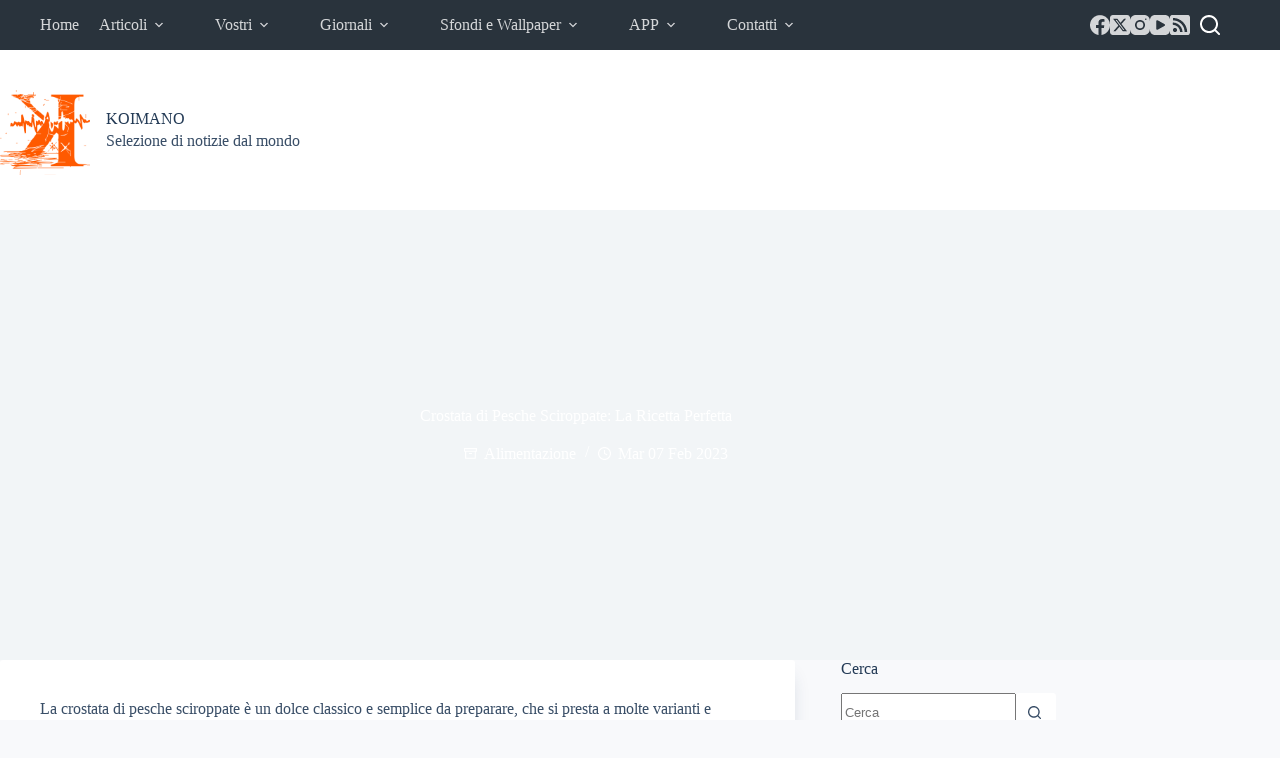

--- FILE ---
content_type: text/html; charset=UTF-8
request_url: https://www.koimano.com/alimentazione/crostata-di-pesche-sciroppate-la-ricetta-perfetta/
body_size: 20890
content:
<!doctype html>
<html lang="it-IT" prefix="og: https://ogp.me/ns#">
<head>
	
	<meta charset="UTF-8">
	<meta name="viewport" content="width=device-width, initial-scale=1, maximum-scale=5, viewport-fit=cover">
	<link rel="profile" href="https://gmpg.org/xfn/11">

	
<!-- Ottimizzazione per i motori di ricerca di Rank Math - https://rankmath.com/ -->
<title>Crostata di Pesche Sciroppate: La Ricetta Perfetta - KOIMANO</title>
<meta name="description" content="La crostata di pesche sciroppate è un dolce classico e semplice da preparare, che si presta a molte varianti e personalizzazioni. In questo articolo vi"/>
<meta name="robots" content="follow, index, max-snippet:-1, max-video-preview:-1, max-image-preview:large"/>
<link rel="canonical" href="https://www.koimano.com/alimentazione/crostata-di-pesche-sciroppate-la-ricetta-perfetta/" />
<meta property="og:locale" content="it_IT" />
<meta property="og:type" content="article" />
<meta property="og:title" content="Crostata di Pesche Sciroppate: La Ricetta Perfetta - KOIMANO" />
<meta property="og:description" content="La crostata di pesche sciroppate è un dolce classico e semplice da preparare, che si presta a molte varianti e personalizzazioni. In questo articolo vi" />
<meta property="og:url" content="https://www.koimano.com/alimentazione/crostata-di-pesche-sciroppate-la-ricetta-perfetta/" />
<meta property="og:site_name" content="KOIMANO" />
<meta property="article:publisher" content="https://www.facebook.com/Koimano-Notizie-curiose-177627195586681/" />
<meta property="article:tag" content="crostata" />
<meta property="article:tag" content="crostata di pesche" />
<meta property="article:tag" content="pesca" />
<meta property="article:tag" content="pesche" />
<meta property="article:tag" content="ricetta crostata" />
<meta property="article:tag" content="ricetta crostata alle pesche" />
<meta property="article:section" content="Alimentazione" />
<meta property="og:updated_time" content="2023-02-07T17:29:53+01:00" />
<meta property="og:image" content="https://www.koimano.com/wp-content/uploads/2023/02/Crostata-di-Pesche-Sciroppate.jpg" />
<meta property="og:image:secure_url" content="https://www.koimano.com/wp-content/uploads/2023/02/Crostata-di-Pesche-Sciroppate.jpg" />
<meta property="og:image:width" content="768" />
<meta property="og:image:height" content="512" />
<meta property="og:image:alt" content="Crostata di Pesche Sciroppate" />
<meta property="og:image:type" content="image/jpeg" />
<meta property="article:published_time" content="2023-02-07T17:24:03+01:00" />
<meta property="article:modified_time" content="2023-02-07T17:29:53+01:00" />
<meta name="twitter:card" content="summary_large_image" />
<meta name="twitter:title" content="Crostata di Pesche Sciroppate: La Ricetta Perfetta - KOIMANO" />
<meta name="twitter:description" content="La crostata di pesche sciroppate è un dolce classico e semplice da preparare, che si presta a molte varianti e personalizzazioni. In questo articolo vi" />
<meta name="twitter:site" content="@koimano" />
<meta name="twitter:creator" content="@koimano" />
<meta name="twitter:image" content="https://www.koimano.com/wp-content/uploads/2023/02/Crostata-di-Pesche-Sciroppate.jpg" />
<meta name="twitter:label1" content="Scritto da" />
<meta name="twitter:data1" content="Massimiliano Benvenuti" />
<meta name="twitter:label2" content="Tempo di lettura" />
<meta name="twitter:data2" content="1 minuto" />
<script type="application/ld+json" class="rank-math-schema">{"@context":"https://schema.org","@graph":[{"@type":"Place","@id":"https://www.koimano.com/#place","address":{"@type":"PostalAddress","streetAddress":"Via Lago di Bolsena","addressLocality":"Anzio","addressRegion":"Lazio","postalCode":"00042","addressCountry":"Italy"}},{"@type":["Website","Organization"],"@id":"https://www.koimano.com/#organization","name":"Koimano","url":"https://www.koimano.com","sameAs":["https://www.facebook.com/Koimano-Notizie-curiose-177627195586681/","https://twitter.com/koimano"],"email":"redazione@koimano.com","address":{"@type":"PostalAddress","streetAddress":"Via Lago di Bolsena","addressLocality":"Anzio","addressRegion":"Lazio","postalCode":"00042","addressCountry":"Italy"},"logo":{"@type":"ImageObject","@id":"https://www.koimano.com/#logo","url":"https://www.koimano.com/wp-content/uploads/2015/07/LOGO1.png","contentUrl":"https://www.koimano.com/wp-content/uploads/2015/07/LOGO1.png","caption":"Koimano","inLanguage":"it-IT","width":"1000","height":"1000"},"openingHours":["Monday,Tuesday,Wednesday,Thursday,Friday,Saturday,Sunday 09:00-17:00"],"location":{"@id":"https://www.koimano.com/#place"}},{"@type":"WebSite","@id":"https://www.koimano.com/#website","url":"https://www.koimano.com","name":"Koimano","publisher":{"@id":"https://www.koimano.com/#organization"},"inLanguage":"it-IT"},{"@type":"ImageObject","@id":"https://www.koimano.com/wp-content/uploads/2023/02/Crostata-di-Pesche-Sciroppate.jpg","url":"https://www.koimano.com/wp-content/uploads/2023/02/Crostata-di-Pesche-Sciroppate.jpg","width":"768","height":"512","caption":"Crostata di Pesche Sciroppate","inLanguage":"it-IT"},{"@type":"BreadcrumbList","@id":"https://www.koimano.com/alimentazione/crostata-di-pesche-sciroppate-la-ricetta-perfetta/#breadcrumb","itemListElement":[{"@type":"ListItem","position":"1","item":{"@id":"https://www.koimano.com","name":"Home"}},{"@type":"ListItem","position":"2","item":{"@id":"https://www.koimano.com/alimentazione/crostata-di-pesche-sciroppate-la-ricetta-perfetta/","name":"Crostata di Pesche Sciroppate: La Ricetta Perfetta"}}]},{"@type":"WebPage","@id":"https://www.koimano.com/alimentazione/crostata-di-pesche-sciroppate-la-ricetta-perfetta/#webpage","url":"https://www.koimano.com/alimentazione/crostata-di-pesche-sciroppate-la-ricetta-perfetta/","name":"Crostata di Pesche Sciroppate: La Ricetta Perfetta - KOIMANO","datePublished":"2023-02-07T17:24:03+01:00","dateModified":"2023-02-07T17:29:53+01:00","isPartOf":{"@id":"https://www.koimano.com/#website"},"primaryImageOfPage":{"@id":"https://www.koimano.com/wp-content/uploads/2023/02/Crostata-di-Pesche-Sciroppate.jpg"},"inLanguage":"it-IT","breadcrumb":{"@id":"https://www.koimano.com/alimentazione/crostata-di-pesche-sciroppate-la-ricetta-perfetta/#breadcrumb"}},{"@type":"Person","@id":"https://www.koimano.com/author/koimano/","name":"Massimiliano Benvenuti","url":"https://www.koimano.com/author/koimano/","image":{"@type":"ImageObject","@id":"https://secure.gravatar.com/avatar/bf196488c9b72992c0da110a50dfd7c06bece273cf8799b84be8cc75a76ab45d?s=96&amp;d=mm&amp;r=g","url":"https://secure.gravatar.com/avatar/bf196488c9b72992c0da110a50dfd7c06bece273cf8799b84be8cc75a76ab45d?s=96&amp;d=mm&amp;r=g","caption":"Massimiliano Benvenuti","inLanguage":"it-IT"},"sameAs":["http://www.massimilianobenvenuti.it"],"worksFor":{"@id":"https://www.koimano.com/#organization"}},{"@type":"Article","headline":"Crostata di Pesche Sciroppate: La Ricetta Perfetta - KOIMANO","keywords":"Crostata di Pesche Sciroppate","datePublished":"2023-02-07T17:24:03+01:00","dateModified":"2023-02-07T17:29:53+01:00","author":{"@id":"https://www.koimano.com/author/koimano/","name":"Massimiliano Benvenuti"},"publisher":{"@id":"https://www.koimano.com/#organization"},"description":"La crostata di pesche sciroppate \u00e8 un dolce classico e semplice da preparare, che si presta a molte varianti e personalizzazioni. In questo articolo vi","name":"Crostata di Pesche Sciroppate: La Ricetta Perfetta - KOIMANO","@id":"https://www.koimano.com/alimentazione/crostata-di-pesche-sciroppate-la-ricetta-perfetta/#richSnippet","isPartOf":{"@id":"https://www.koimano.com/alimentazione/crostata-di-pesche-sciroppate-la-ricetta-perfetta/#webpage"},"image":{"@id":"https://www.koimano.com/wp-content/uploads/2023/02/Crostata-di-Pesche-Sciroppate.jpg"},"inLanguage":"it-IT","mainEntityOfPage":{"@id":"https://www.koimano.com/alimentazione/crostata-di-pesche-sciroppate-la-ricetta-perfetta/#webpage"}}]}</script>
<!-- /Rank Math WordPress SEO plugin -->

<link rel="alternate" type="application/rss+xml" title="KOIMANO &raquo; Feed" href="https://www.koimano.com/feed/" />
<link rel="alternate" title="oEmbed (JSON)" type="application/json+oembed" href="https://www.koimano.com/wp-json/oembed/1.0/embed?url=https%3A%2F%2Fwww.koimano.com%2Falimentazione%2Fcrostata-di-pesche-sciroppate-la-ricetta-perfetta%2F" />
<link rel="alternate" title="oEmbed (XML)" type="text/xml+oembed" href="https://www.koimano.com/wp-json/oembed/1.0/embed?url=https%3A%2F%2Fwww.koimano.com%2Falimentazione%2Fcrostata-di-pesche-sciroppate-la-ricetta-perfetta%2F&#038;format=xml" />
<style id='wp-img-auto-sizes-contain-inline-css'>
img:is([sizes=auto i],[sizes^="auto," i]){contain-intrinsic-size:3000px 1500px}
/*# sourceURL=wp-img-auto-sizes-contain-inline-css */
</style>

<link rel='stylesheet' id='wp-block-library-css' href='https://www.koimano.com/wp-includes/css/dist/block-library/style.min.css?ver=2b8b22f7c4573d61e80d0eea86ca0e69' media='all' />
<style id='feedzy-rss-feeds-loop-style-inline-css'>
.wp-block-feedzy-rss-feeds-loop{display:grid;gap:24px;grid-template-columns:repeat(1,1fr)}@media(min-width:782px){.wp-block-feedzy-rss-feeds-loop.feedzy-loop-columns-2,.wp-block-feedzy-rss-feeds-loop.feedzy-loop-columns-3,.wp-block-feedzy-rss-feeds-loop.feedzy-loop-columns-4,.wp-block-feedzy-rss-feeds-loop.feedzy-loop-columns-5{grid-template-columns:repeat(2,1fr)}}@media(min-width:960px){.wp-block-feedzy-rss-feeds-loop.feedzy-loop-columns-2{grid-template-columns:repeat(2,1fr)}.wp-block-feedzy-rss-feeds-loop.feedzy-loop-columns-3{grid-template-columns:repeat(3,1fr)}.wp-block-feedzy-rss-feeds-loop.feedzy-loop-columns-4{grid-template-columns:repeat(4,1fr)}.wp-block-feedzy-rss-feeds-loop.feedzy-loop-columns-5{grid-template-columns:repeat(5,1fr)}}.wp-block-feedzy-rss-feeds-loop .wp-block-image.is-style-rounded img{border-radius:9999px}.wp-block-feedzy-rss-feeds-loop .wp-block-image:has(:is(img:not([src]),img[src=""])){display:none}

/*# sourceURL=https://www.koimano.com/wp-content/plugins/feedzy-rss-feeds/build/loop/style-index.css */
</style>
<style id='global-styles-inline-css'>
:root{--wp--preset--aspect-ratio--square: 1;--wp--preset--aspect-ratio--4-3: 4/3;--wp--preset--aspect-ratio--3-4: 3/4;--wp--preset--aspect-ratio--3-2: 3/2;--wp--preset--aspect-ratio--2-3: 2/3;--wp--preset--aspect-ratio--16-9: 16/9;--wp--preset--aspect-ratio--9-16: 9/16;--wp--preset--color--black: #000000;--wp--preset--color--cyan-bluish-gray: #abb8c3;--wp--preset--color--white: #ffffff;--wp--preset--color--pale-pink: #f78da7;--wp--preset--color--vivid-red: #cf2e2e;--wp--preset--color--luminous-vivid-orange: #ff6900;--wp--preset--color--luminous-vivid-amber: #fcb900;--wp--preset--color--light-green-cyan: #7bdcb5;--wp--preset--color--vivid-green-cyan: #00d084;--wp--preset--color--pale-cyan-blue: #8ed1fc;--wp--preset--color--vivid-cyan-blue: #0693e3;--wp--preset--color--vivid-purple: #9b51e0;--wp--preset--color--palette-color-1: var(--theme-palette-color-1, #2872fa);--wp--preset--color--palette-color-2: var(--theme-palette-color-2, #1559ed);--wp--preset--color--palette-color-3: var(--theme-palette-color-3, rgba(36,59,86,0.9));--wp--preset--color--palette-color-4: var(--theme-palette-color-4, rgba(36,59,86,1));--wp--preset--color--palette-color-5: var(--theme-palette-color-5, #ffffff);--wp--preset--color--palette-color-6: var(--theme-palette-color-6, #f2f5f7);--wp--preset--color--palette-color-7: var(--theme-palette-color-7, #FAFBFC);--wp--preset--color--palette-color-8: var(--theme-palette-color-8, #ffffff);--wp--preset--gradient--vivid-cyan-blue-to-vivid-purple: linear-gradient(135deg,rgb(6,147,227) 0%,rgb(155,81,224) 100%);--wp--preset--gradient--light-green-cyan-to-vivid-green-cyan: linear-gradient(135deg,rgb(122,220,180) 0%,rgb(0,208,130) 100%);--wp--preset--gradient--luminous-vivid-amber-to-luminous-vivid-orange: linear-gradient(135deg,rgb(252,185,0) 0%,rgb(255,105,0) 100%);--wp--preset--gradient--luminous-vivid-orange-to-vivid-red: linear-gradient(135deg,rgb(255,105,0) 0%,rgb(207,46,46) 100%);--wp--preset--gradient--very-light-gray-to-cyan-bluish-gray: linear-gradient(135deg,rgb(238,238,238) 0%,rgb(169,184,195) 100%);--wp--preset--gradient--cool-to-warm-spectrum: linear-gradient(135deg,rgb(74,234,220) 0%,rgb(151,120,209) 20%,rgb(207,42,186) 40%,rgb(238,44,130) 60%,rgb(251,105,98) 80%,rgb(254,248,76) 100%);--wp--preset--gradient--blush-light-purple: linear-gradient(135deg,rgb(255,206,236) 0%,rgb(152,150,240) 100%);--wp--preset--gradient--blush-bordeaux: linear-gradient(135deg,rgb(254,205,165) 0%,rgb(254,45,45) 50%,rgb(107,0,62) 100%);--wp--preset--gradient--luminous-dusk: linear-gradient(135deg,rgb(255,203,112) 0%,rgb(199,81,192) 50%,rgb(65,88,208) 100%);--wp--preset--gradient--pale-ocean: linear-gradient(135deg,rgb(255,245,203) 0%,rgb(182,227,212) 50%,rgb(51,167,181) 100%);--wp--preset--gradient--electric-grass: linear-gradient(135deg,rgb(202,248,128) 0%,rgb(113,206,126) 100%);--wp--preset--gradient--midnight: linear-gradient(135deg,rgb(2,3,129) 0%,rgb(40,116,252) 100%);--wp--preset--gradient--juicy-peach: linear-gradient(to right, #ffecd2 0%, #fcb69f 100%);--wp--preset--gradient--young-passion: linear-gradient(to right, #ff8177 0%, #ff867a 0%, #ff8c7f 21%, #f99185 52%, #cf556c 78%, #b12a5b 100%);--wp--preset--gradient--true-sunset: linear-gradient(to right, #fa709a 0%, #fee140 100%);--wp--preset--gradient--morpheus-den: linear-gradient(to top, #30cfd0 0%, #330867 100%);--wp--preset--gradient--plum-plate: linear-gradient(135deg, #667eea 0%, #764ba2 100%);--wp--preset--gradient--aqua-splash: linear-gradient(15deg, #13547a 0%, #80d0c7 100%);--wp--preset--gradient--love-kiss: linear-gradient(to top, #ff0844 0%, #ffb199 100%);--wp--preset--gradient--new-retrowave: linear-gradient(to top, #3b41c5 0%, #a981bb 49%, #ffc8a9 100%);--wp--preset--gradient--plum-bath: linear-gradient(to top, #cc208e 0%, #6713d2 100%);--wp--preset--gradient--high-flight: linear-gradient(to right, #0acffe 0%, #495aff 100%);--wp--preset--gradient--teen-party: linear-gradient(-225deg, #FF057C 0%, #8D0B93 50%, #321575 100%);--wp--preset--gradient--fabled-sunset: linear-gradient(-225deg, #231557 0%, #44107A 29%, #FF1361 67%, #FFF800 100%);--wp--preset--gradient--arielle-smile: radial-gradient(circle 248px at center, #16d9e3 0%, #30c7ec 47%, #46aef7 100%);--wp--preset--gradient--itmeo-branding: linear-gradient(180deg, #2af598 0%, #009efd 100%);--wp--preset--gradient--deep-blue: linear-gradient(to right, #6a11cb 0%, #2575fc 100%);--wp--preset--gradient--strong-bliss: linear-gradient(to right, #f78ca0 0%, #f9748f 19%, #fd868c 60%, #fe9a8b 100%);--wp--preset--gradient--sweet-period: linear-gradient(to top, #3f51b1 0%, #5a55ae 13%, #7b5fac 25%, #8f6aae 38%, #a86aa4 50%, #cc6b8e 62%, #f18271 75%, #f3a469 87%, #f7c978 100%);--wp--preset--gradient--purple-division: linear-gradient(to top, #7028e4 0%, #e5b2ca 100%);--wp--preset--gradient--cold-evening: linear-gradient(to top, #0c3483 0%, #a2b6df 100%, #6b8cce 100%, #a2b6df 100%);--wp--preset--gradient--mountain-rock: linear-gradient(to right, #868f96 0%, #596164 100%);--wp--preset--gradient--desert-hump: linear-gradient(to top, #c79081 0%, #dfa579 100%);--wp--preset--gradient--ethernal-constance: linear-gradient(to top, #09203f 0%, #537895 100%);--wp--preset--gradient--happy-memories: linear-gradient(-60deg, #ff5858 0%, #f09819 100%);--wp--preset--gradient--grown-early: linear-gradient(to top, #0ba360 0%, #3cba92 100%);--wp--preset--gradient--morning-salad: linear-gradient(-225deg, #B7F8DB 0%, #50A7C2 100%);--wp--preset--gradient--night-call: linear-gradient(-225deg, #AC32E4 0%, #7918F2 48%, #4801FF 100%);--wp--preset--gradient--mind-crawl: linear-gradient(-225deg, #473B7B 0%, #3584A7 51%, #30D2BE 100%);--wp--preset--gradient--angel-care: linear-gradient(-225deg, #FFE29F 0%, #FFA99F 48%, #FF719A 100%);--wp--preset--gradient--juicy-cake: linear-gradient(to top, #e14fad 0%, #f9d423 100%);--wp--preset--gradient--rich-metal: linear-gradient(to right, #d7d2cc 0%, #304352 100%);--wp--preset--gradient--mole-hall: linear-gradient(-20deg, #616161 0%, #9bc5c3 100%);--wp--preset--gradient--cloudy-knoxville: linear-gradient(120deg, #fdfbfb 0%, #ebedee 100%);--wp--preset--gradient--soft-grass: linear-gradient(to top, #c1dfc4 0%, #deecdd 100%);--wp--preset--gradient--saint-petersburg: linear-gradient(135deg, #f5f7fa 0%, #c3cfe2 100%);--wp--preset--gradient--everlasting-sky: linear-gradient(135deg, #fdfcfb 0%, #e2d1c3 100%);--wp--preset--gradient--kind-steel: linear-gradient(-20deg, #e9defa 0%, #fbfcdb 100%);--wp--preset--gradient--over-sun: linear-gradient(60deg, #abecd6 0%, #fbed96 100%);--wp--preset--gradient--premium-white: linear-gradient(to top, #d5d4d0 0%, #d5d4d0 1%, #eeeeec 31%, #efeeec 75%, #e9e9e7 100%);--wp--preset--gradient--clean-mirror: linear-gradient(45deg, #93a5cf 0%, #e4efe9 100%);--wp--preset--gradient--wild-apple: linear-gradient(to top, #d299c2 0%, #fef9d7 100%);--wp--preset--gradient--snow-again: linear-gradient(to top, #e6e9f0 0%, #eef1f5 100%);--wp--preset--gradient--confident-cloud: linear-gradient(to top, #dad4ec 0%, #dad4ec 1%, #f3e7e9 100%);--wp--preset--gradient--glass-water: linear-gradient(to top, #dfe9f3 0%, white 100%);--wp--preset--gradient--perfect-white: linear-gradient(-225deg, #E3FDF5 0%, #FFE6FA 100%);--wp--preset--font-size--small: 13px;--wp--preset--font-size--medium: 20px;--wp--preset--font-size--large: clamp(22px, 1.375rem + ((1vw - 3.2px) * 0.625), 30px);--wp--preset--font-size--x-large: clamp(30px, 1.875rem + ((1vw - 3.2px) * 1.563), 50px);--wp--preset--font-size--xx-large: clamp(45px, 2.813rem + ((1vw - 3.2px) * 2.734), 80px);--wp--preset--spacing--20: 0.44rem;--wp--preset--spacing--30: 0.67rem;--wp--preset--spacing--40: 1rem;--wp--preset--spacing--50: 1.5rem;--wp--preset--spacing--60: 2.25rem;--wp--preset--spacing--70: 3.38rem;--wp--preset--spacing--80: 5.06rem;--wp--preset--shadow--natural: 6px 6px 9px rgba(0, 0, 0, 0.2);--wp--preset--shadow--deep: 12px 12px 50px rgba(0, 0, 0, 0.4);--wp--preset--shadow--sharp: 6px 6px 0px rgba(0, 0, 0, 0.2);--wp--preset--shadow--outlined: 6px 6px 0px -3px rgb(255, 255, 255), 6px 6px rgb(0, 0, 0);--wp--preset--shadow--crisp: 6px 6px 0px rgb(0, 0, 0);}:root { --wp--style--global--content-size: var(--theme-block-max-width);--wp--style--global--wide-size: var(--theme-block-wide-max-width); }:where(body) { margin: 0; }.wp-site-blocks > .alignleft { float: left; margin-right: 2em; }.wp-site-blocks > .alignright { float: right; margin-left: 2em; }.wp-site-blocks > .aligncenter { justify-content: center; margin-left: auto; margin-right: auto; }:where(.wp-site-blocks) > * { margin-block-start: var(--theme-content-spacing); margin-block-end: 0; }:where(.wp-site-blocks) > :first-child { margin-block-start: 0; }:where(.wp-site-blocks) > :last-child { margin-block-end: 0; }:root { --wp--style--block-gap: var(--theme-content-spacing); }:root :where(.is-layout-flow) > :first-child{margin-block-start: 0;}:root :where(.is-layout-flow) > :last-child{margin-block-end: 0;}:root :where(.is-layout-flow) > *{margin-block-start: var(--theme-content-spacing);margin-block-end: 0;}:root :where(.is-layout-constrained) > :first-child{margin-block-start: 0;}:root :where(.is-layout-constrained) > :last-child{margin-block-end: 0;}:root :where(.is-layout-constrained) > *{margin-block-start: var(--theme-content-spacing);margin-block-end: 0;}:root :where(.is-layout-flex){gap: var(--theme-content-spacing);}:root :where(.is-layout-grid){gap: var(--theme-content-spacing);}.is-layout-flow > .alignleft{float: left;margin-inline-start: 0;margin-inline-end: 2em;}.is-layout-flow > .alignright{float: right;margin-inline-start: 2em;margin-inline-end: 0;}.is-layout-flow > .aligncenter{margin-left: auto !important;margin-right: auto !important;}.is-layout-constrained > .alignleft{float: left;margin-inline-start: 0;margin-inline-end: 2em;}.is-layout-constrained > .alignright{float: right;margin-inline-start: 2em;margin-inline-end: 0;}.is-layout-constrained > .aligncenter{margin-left: auto !important;margin-right: auto !important;}.is-layout-constrained > :where(:not(.alignleft):not(.alignright):not(.alignfull)){max-width: var(--wp--style--global--content-size);margin-left: auto !important;margin-right: auto !important;}.is-layout-constrained > .alignwide{max-width: var(--wp--style--global--wide-size);}body .is-layout-flex{display: flex;}.is-layout-flex{flex-wrap: wrap;align-items: center;}.is-layout-flex > :is(*, div){margin: 0;}body .is-layout-grid{display: grid;}.is-layout-grid > :is(*, div){margin: 0;}body{padding-top: 0px;padding-right: 0px;padding-bottom: 0px;padding-left: 0px;}:root :where(.wp-element-button, .wp-block-button__link){font-style: inherit;font-weight: inherit;letter-spacing: inherit;text-transform: inherit;}.has-black-color{color: var(--wp--preset--color--black) !important;}.has-cyan-bluish-gray-color{color: var(--wp--preset--color--cyan-bluish-gray) !important;}.has-white-color{color: var(--wp--preset--color--white) !important;}.has-pale-pink-color{color: var(--wp--preset--color--pale-pink) !important;}.has-vivid-red-color{color: var(--wp--preset--color--vivid-red) !important;}.has-luminous-vivid-orange-color{color: var(--wp--preset--color--luminous-vivid-orange) !important;}.has-luminous-vivid-amber-color{color: var(--wp--preset--color--luminous-vivid-amber) !important;}.has-light-green-cyan-color{color: var(--wp--preset--color--light-green-cyan) !important;}.has-vivid-green-cyan-color{color: var(--wp--preset--color--vivid-green-cyan) !important;}.has-pale-cyan-blue-color{color: var(--wp--preset--color--pale-cyan-blue) !important;}.has-vivid-cyan-blue-color{color: var(--wp--preset--color--vivid-cyan-blue) !important;}.has-vivid-purple-color{color: var(--wp--preset--color--vivid-purple) !important;}.has-palette-color-1-color{color: var(--wp--preset--color--palette-color-1) !important;}.has-palette-color-2-color{color: var(--wp--preset--color--palette-color-2) !important;}.has-palette-color-3-color{color: var(--wp--preset--color--palette-color-3) !important;}.has-palette-color-4-color{color: var(--wp--preset--color--palette-color-4) !important;}.has-palette-color-5-color{color: var(--wp--preset--color--palette-color-5) !important;}.has-palette-color-6-color{color: var(--wp--preset--color--palette-color-6) !important;}.has-palette-color-7-color{color: var(--wp--preset--color--palette-color-7) !important;}.has-palette-color-8-color{color: var(--wp--preset--color--palette-color-8) !important;}.has-black-background-color{background-color: var(--wp--preset--color--black) !important;}.has-cyan-bluish-gray-background-color{background-color: var(--wp--preset--color--cyan-bluish-gray) !important;}.has-white-background-color{background-color: var(--wp--preset--color--white) !important;}.has-pale-pink-background-color{background-color: var(--wp--preset--color--pale-pink) !important;}.has-vivid-red-background-color{background-color: var(--wp--preset--color--vivid-red) !important;}.has-luminous-vivid-orange-background-color{background-color: var(--wp--preset--color--luminous-vivid-orange) !important;}.has-luminous-vivid-amber-background-color{background-color: var(--wp--preset--color--luminous-vivid-amber) !important;}.has-light-green-cyan-background-color{background-color: var(--wp--preset--color--light-green-cyan) !important;}.has-vivid-green-cyan-background-color{background-color: var(--wp--preset--color--vivid-green-cyan) !important;}.has-pale-cyan-blue-background-color{background-color: var(--wp--preset--color--pale-cyan-blue) !important;}.has-vivid-cyan-blue-background-color{background-color: var(--wp--preset--color--vivid-cyan-blue) !important;}.has-vivid-purple-background-color{background-color: var(--wp--preset--color--vivid-purple) !important;}.has-palette-color-1-background-color{background-color: var(--wp--preset--color--palette-color-1) !important;}.has-palette-color-2-background-color{background-color: var(--wp--preset--color--palette-color-2) !important;}.has-palette-color-3-background-color{background-color: var(--wp--preset--color--palette-color-3) !important;}.has-palette-color-4-background-color{background-color: var(--wp--preset--color--palette-color-4) !important;}.has-palette-color-5-background-color{background-color: var(--wp--preset--color--palette-color-5) !important;}.has-palette-color-6-background-color{background-color: var(--wp--preset--color--palette-color-6) !important;}.has-palette-color-7-background-color{background-color: var(--wp--preset--color--palette-color-7) !important;}.has-palette-color-8-background-color{background-color: var(--wp--preset--color--palette-color-8) !important;}.has-black-border-color{border-color: var(--wp--preset--color--black) !important;}.has-cyan-bluish-gray-border-color{border-color: var(--wp--preset--color--cyan-bluish-gray) !important;}.has-white-border-color{border-color: var(--wp--preset--color--white) !important;}.has-pale-pink-border-color{border-color: var(--wp--preset--color--pale-pink) !important;}.has-vivid-red-border-color{border-color: var(--wp--preset--color--vivid-red) !important;}.has-luminous-vivid-orange-border-color{border-color: var(--wp--preset--color--luminous-vivid-orange) !important;}.has-luminous-vivid-amber-border-color{border-color: var(--wp--preset--color--luminous-vivid-amber) !important;}.has-light-green-cyan-border-color{border-color: var(--wp--preset--color--light-green-cyan) !important;}.has-vivid-green-cyan-border-color{border-color: var(--wp--preset--color--vivid-green-cyan) !important;}.has-pale-cyan-blue-border-color{border-color: var(--wp--preset--color--pale-cyan-blue) !important;}.has-vivid-cyan-blue-border-color{border-color: var(--wp--preset--color--vivid-cyan-blue) !important;}.has-vivid-purple-border-color{border-color: var(--wp--preset--color--vivid-purple) !important;}.has-palette-color-1-border-color{border-color: var(--wp--preset--color--palette-color-1) !important;}.has-palette-color-2-border-color{border-color: var(--wp--preset--color--palette-color-2) !important;}.has-palette-color-3-border-color{border-color: var(--wp--preset--color--palette-color-3) !important;}.has-palette-color-4-border-color{border-color: var(--wp--preset--color--palette-color-4) !important;}.has-palette-color-5-border-color{border-color: var(--wp--preset--color--palette-color-5) !important;}.has-palette-color-6-border-color{border-color: var(--wp--preset--color--palette-color-6) !important;}.has-palette-color-7-border-color{border-color: var(--wp--preset--color--palette-color-7) !important;}.has-palette-color-8-border-color{border-color: var(--wp--preset--color--palette-color-8) !important;}.has-vivid-cyan-blue-to-vivid-purple-gradient-background{background: var(--wp--preset--gradient--vivid-cyan-blue-to-vivid-purple) !important;}.has-light-green-cyan-to-vivid-green-cyan-gradient-background{background: var(--wp--preset--gradient--light-green-cyan-to-vivid-green-cyan) !important;}.has-luminous-vivid-amber-to-luminous-vivid-orange-gradient-background{background: var(--wp--preset--gradient--luminous-vivid-amber-to-luminous-vivid-orange) !important;}.has-luminous-vivid-orange-to-vivid-red-gradient-background{background: var(--wp--preset--gradient--luminous-vivid-orange-to-vivid-red) !important;}.has-very-light-gray-to-cyan-bluish-gray-gradient-background{background: var(--wp--preset--gradient--very-light-gray-to-cyan-bluish-gray) !important;}.has-cool-to-warm-spectrum-gradient-background{background: var(--wp--preset--gradient--cool-to-warm-spectrum) !important;}.has-blush-light-purple-gradient-background{background: var(--wp--preset--gradient--blush-light-purple) !important;}.has-blush-bordeaux-gradient-background{background: var(--wp--preset--gradient--blush-bordeaux) !important;}.has-luminous-dusk-gradient-background{background: var(--wp--preset--gradient--luminous-dusk) !important;}.has-pale-ocean-gradient-background{background: var(--wp--preset--gradient--pale-ocean) !important;}.has-electric-grass-gradient-background{background: var(--wp--preset--gradient--electric-grass) !important;}.has-midnight-gradient-background{background: var(--wp--preset--gradient--midnight) !important;}.has-juicy-peach-gradient-background{background: var(--wp--preset--gradient--juicy-peach) !important;}.has-young-passion-gradient-background{background: var(--wp--preset--gradient--young-passion) !important;}.has-true-sunset-gradient-background{background: var(--wp--preset--gradient--true-sunset) !important;}.has-morpheus-den-gradient-background{background: var(--wp--preset--gradient--morpheus-den) !important;}.has-plum-plate-gradient-background{background: var(--wp--preset--gradient--plum-plate) !important;}.has-aqua-splash-gradient-background{background: var(--wp--preset--gradient--aqua-splash) !important;}.has-love-kiss-gradient-background{background: var(--wp--preset--gradient--love-kiss) !important;}.has-new-retrowave-gradient-background{background: var(--wp--preset--gradient--new-retrowave) !important;}.has-plum-bath-gradient-background{background: var(--wp--preset--gradient--plum-bath) !important;}.has-high-flight-gradient-background{background: var(--wp--preset--gradient--high-flight) !important;}.has-teen-party-gradient-background{background: var(--wp--preset--gradient--teen-party) !important;}.has-fabled-sunset-gradient-background{background: var(--wp--preset--gradient--fabled-sunset) !important;}.has-arielle-smile-gradient-background{background: var(--wp--preset--gradient--arielle-smile) !important;}.has-itmeo-branding-gradient-background{background: var(--wp--preset--gradient--itmeo-branding) !important;}.has-deep-blue-gradient-background{background: var(--wp--preset--gradient--deep-blue) !important;}.has-strong-bliss-gradient-background{background: var(--wp--preset--gradient--strong-bliss) !important;}.has-sweet-period-gradient-background{background: var(--wp--preset--gradient--sweet-period) !important;}.has-purple-division-gradient-background{background: var(--wp--preset--gradient--purple-division) !important;}.has-cold-evening-gradient-background{background: var(--wp--preset--gradient--cold-evening) !important;}.has-mountain-rock-gradient-background{background: var(--wp--preset--gradient--mountain-rock) !important;}.has-desert-hump-gradient-background{background: var(--wp--preset--gradient--desert-hump) !important;}.has-ethernal-constance-gradient-background{background: var(--wp--preset--gradient--ethernal-constance) !important;}.has-happy-memories-gradient-background{background: var(--wp--preset--gradient--happy-memories) !important;}.has-grown-early-gradient-background{background: var(--wp--preset--gradient--grown-early) !important;}.has-morning-salad-gradient-background{background: var(--wp--preset--gradient--morning-salad) !important;}.has-night-call-gradient-background{background: var(--wp--preset--gradient--night-call) !important;}.has-mind-crawl-gradient-background{background: var(--wp--preset--gradient--mind-crawl) !important;}.has-angel-care-gradient-background{background: var(--wp--preset--gradient--angel-care) !important;}.has-juicy-cake-gradient-background{background: var(--wp--preset--gradient--juicy-cake) !important;}.has-rich-metal-gradient-background{background: var(--wp--preset--gradient--rich-metal) !important;}.has-mole-hall-gradient-background{background: var(--wp--preset--gradient--mole-hall) !important;}.has-cloudy-knoxville-gradient-background{background: var(--wp--preset--gradient--cloudy-knoxville) !important;}.has-soft-grass-gradient-background{background: var(--wp--preset--gradient--soft-grass) !important;}.has-saint-petersburg-gradient-background{background: var(--wp--preset--gradient--saint-petersburg) !important;}.has-everlasting-sky-gradient-background{background: var(--wp--preset--gradient--everlasting-sky) !important;}.has-kind-steel-gradient-background{background: var(--wp--preset--gradient--kind-steel) !important;}.has-over-sun-gradient-background{background: var(--wp--preset--gradient--over-sun) !important;}.has-premium-white-gradient-background{background: var(--wp--preset--gradient--premium-white) !important;}.has-clean-mirror-gradient-background{background: var(--wp--preset--gradient--clean-mirror) !important;}.has-wild-apple-gradient-background{background: var(--wp--preset--gradient--wild-apple) !important;}.has-snow-again-gradient-background{background: var(--wp--preset--gradient--snow-again) !important;}.has-confident-cloud-gradient-background{background: var(--wp--preset--gradient--confident-cloud) !important;}.has-glass-water-gradient-background{background: var(--wp--preset--gradient--glass-water) !important;}.has-perfect-white-gradient-background{background: var(--wp--preset--gradient--perfect-white) !important;}.has-small-font-size{font-size: var(--wp--preset--font-size--small) !important;}.has-medium-font-size{font-size: var(--wp--preset--font-size--medium) !important;}.has-large-font-size{font-size: var(--wp--preset--font-size--large) !important;}.has-x-large-font-size{font-size: var(--wp--preset--font-size--x-large) !important;}.has-xx-large-font-size{font-size: var(--wp--preset--font-size--xx-large) !important;}
:root :where(.wp-block-pullquote){font-size: clamp(0.984em, 0.984rem + ((1vw - 0.2em) * 0.645), 1.5em);line-height: 1.6;}
/*# sourceURL=global-styles-inline-css */
</style>
<link rel='stylesheet' id='parent-style-css' href='https://www.koimano.com/wp-content/themes/blocksy/style.css?ver=2b8b22f7c4573d61e80d0eea86ca0e69' media='all' />
<link rel='stylesheet' id='ct-main-styles-css' href='https://www.koimano.com/wp-content/themes/blocksy/static/bundle/main.min.css?ver=2.1.25' media='all' />
<link rel='stylesheet' id='ct-page-title-styles-css' href='https://www.koimano.com/wp-content/themes/blocksy/static/bundle/page-title.min.css?ver=2.1.25' media='all' />
<link rel='stylesheet' id='ct-sidebar-styles-css' href='https://www.koimano.com/wp-content/themes/blocksy/static/bundle/sidebar.min.css?ver=2.1.25' media='all' />
<link rel='stylesheet' id='ct-elementor-styles-css' href='https://www.koimano.com/wp-content/themes/blocksy/static/bundle/elementor-frontend.min.css?ver=2.1.25' media='all' />
<link rel='stylesheet' id='ct-wpforms-styles-css' href='https://www.koimano.com/wp-content/themes/blocksy/static/bundle/wpforms.min.css?ver=2.1.25' media='all' />
<link rel="https://api.w.org/" href="https://www.koimano.com/wp-json/" /><link rel="alternate" title="JSON" type="application/json" href="https://www.koimano.com/wp-json/wp/v2/posts/12326" /><link rel="EditURI" type="application/rsd+xml" title="RSD" href="https://www.koimano.com/xmlrpc.php?rsd" />
<style type="text/css">
.feedzy-rss-link-icon:after {
	content: url("https://www.koimano.com/wp-content/plugins/feedzy-rss-feeds/img/external-link.png");
	margin-left: 3px;
}
</style>
		<noscript><link rel='stylesheet' href='https://www.koimano.com/wp-content/themes/blocksy/static/bundle/no-scripts.min.css' type='text/css'></noscript>
<style id="ct-main-styles-inline-css">[data-header*="type-1"] .ct-header [data-id="logo"] .site-logo-container {--logo-max-height:90px;} [data-header*="type-1"] .ct-header [data-id="logo"] .site-title {--theme-font-size:25px;--theme-link-initial-color:var(--theme-palette-color-4);} [data-header*="type-1"] .ct-header [data-id="logo"] .site-description {--theme-font-weight:500;--theme-font-size:13px;} [data-header*="type-1"] .ct-header [data-id="menu-secondary"] {--menu-items-spacing:20px;--menu-indicator-active-color:#fa7329;} [data-header*="type-1"] .ct-header [data-id="menu-secondary"] > ul > li > a {--theme-font-weight:500;--theme-text-transform:uppercase;--theme-font-size:14px;--theme-line-height:1.3;--theme-link-initial-color:#d4d6d8;--theme-link-hover-color:#ff962d;} [data-header*="type-1"] .ct-header [data-id="menu-secondary"] .sub-menu .ct-menu-link {--theme-link-initial-color:#ffffff;--theme-link-hover-color:#ff962d;--theme-font-weight:500;--theme-font-size:14px;} [data-header*="type-1"] .ct-header [data-id="menu-secondary"] .sub-menu {--dropdown-background-color:#465766;--dropdown-background-hover-color:#34414c;--dropdown-top-offset:-1px;--dropdown-items-spacing:10px;--dropdown-divider:1px dashed rgba(255, 255, 255, 0.1);--theme-box-shadow:0px 10px 20px rgba(41, 51, 61, 0.1);--theme-border-radius:5px;} [data-header*="type-1"] .ct-header [data-row*="middle"] {--height:160px;background-color:#ffffff;background-image:none;--theme-border-top:none;--theme-border-bottom:none;--theme-box-shadow:none;} [data-header*="type-1"] .ct-header [data-row*="middle"] > div {--theme-border-top:none;--theme-border-bottom:none;} [data-header*="type-1"] [data-id="mobile-menu"] {--theme-font-weight:700;--theme-font-size:20px;--theme-link-initial-color:#ffffff;--mobile-menu-divider:none;} [data-header*="type-1"] #offcanvas {--theme-box-shadow:0px 0px 70px rgba(0, 0, 0, 0.35);--side-panel-width:500px;--panel-content-height:100%;--horizontal-alignment:left;--text-horizontal-alignment:left;} [data-header*="type-1"] #offcanvas .ct-panel-inner {background-color:rgba(18, 21, 25, 0.98);} [data-header*="type-1"] [data-id="search"] {--theme-icon-size:20px;--theme-icon-color:var(--theme-palette-color-5);--theme-icon-hover-color:#ffbf00;--margin:0 px 0 80px !important;} [data-header*="type-1"] #search-modal .ct-search-results {--theme-font-weight:500;--theme-font-size:14px;--theme-line-height:1.4;} [data-header*="type-1"] #search-modal .ct-search-form {--theme-link-initial-color:#ffffff;--theme-form-text-initial-color:#ffffff;--theme-form-text-focus-color:#ffffff;--theme-form-field-border-initial-color:rgba(255, 255, 255, 0.2);--theme-button-text-initial-color:rgba(255, 255, 255, 0.7);--theme-button-text-hover-color:#ffffff;--theme-button-background-initial-color:var(--theme-palette-color-1);--theme-button-background-hover-color:var(--theme-palette-color-1);} [data-header*="type-1"] #search-modal {background-color:rgba(18, 21, 25, 0.98);} [data-header*="type-1"] [data-id="socials"].ct-header-socials {--theme-icon-size:20px;--items-spacing:25px;} [data-header*="type-1"] [data-id="socials"].ct-header-socials [data-color="custom"] {--theme-icon-color:#d4d6d8;--theme-icon-hover-color:#ff5100;--background-color:rgba(218, 222, 228, 0.3);--background-hover-color:var(--theme-palette-color-1);} [data-header*="type-1"] .ct-header [data-id="text"] {--max-width:100%;--theme-font-size:15px;--theme-line-height:1.3;--horizontal-alignment:right;} [data-header*="type-1"] .ct-header [data-row*="top"] {--height:50px;background-color:#29333c;background-image:none;--theme-border-top:none;--theme-border-bottom:none;--theme-box-shadow:none;} [data-header*="type-1"] .ct-header [data-row*="top"] > div {--theme-border-top:none;--theme-border-bottom:none;} [data-header*="type-1"] [data-id="trigger"] {--theme-icon-size:18px;} [data-header*="type-1"] {--header-height:210px;} [data-header*="type-1"] .ct-header {background-image:none;} [data-footer*="type-1"] .ct-footer [data-row*="bottom"] > div {--container-spacing:25px;--theme-border:none;--theme-border-top:none;--theme-border-bottom:none;--grid-template-columns:initial;} [data-footer*="type-1"] .ct-footer [data-row*="bottom"] .widget-title {--theme-font-size:16px;} [data-footer*="type-1"] .ct-footer [data-row*="bottom"] {--theme-border-top:none;--theme-border-bottom:none;background-color:transparent;} [data-footer*="type-1"] [data-id="copyright"] {--theme-font-weight:400;--theme-font-size:15px;--theme-line-height:1.3;--margin:0px 26px 0px 10px !important;} [data-footer*="type-1"] [data-column="copyright"] {--horizontal-alignment:left;--vertical-alignment:flex-start;} [data-footer*="type-1"] [data-id="socials"].ct-footer-socials {--theme-icon-size:24px;--items-spacing:15px;--margin:0 0 0 10px !important;} [data-footer*="type-1"] [data-id="socials"].ct-footer-socials [data-color="custom"] {--theme-icon-color:var(--theme-text-color);--theme-icon-hover-color:#ff5100;--background-color:rgba(218, 222, 228, 0.3);--background-hover-color:var(--theme-palette-color-1);} [data-footer*="type-1"] [data-id="socials"].ct-footer-socials .ct-label {--visibility:none;} [data-footer*="type-1"] .ct-footer [data-row*="top"] > div {--container-spacing:30px;--theme-border:none;--theme-border-top:none;--theme-border-bottom:none;--grid-template-columns:repeat(2, 1fr);} [data-footer*="type-1"] .ct-footer [data-row*="top"] .widget-title {--theme-font-size:16px;} [data-footer*="type-1"] .ct-footer [data-row*="top"] {--theme-border-top:none;--theme-border-bottom:none;background-color:transparent;} [data-footer*="type-1"] .ct-footer {background-color:#f4f5f8;}:root {--theme-font-family:var(--theme-font-stack-default);--theme-font-weight:400;--theme-text-transform:none;--theme-text-decoration:none;--theme-font-size:17px;--theme-line-height:1.65;--theme-letter-spacing:0em;--theme-button-font-weight:500;--theme-button-font-size:15px;--has-classic-forms:var(--true);--has-modern-forms:var(--false);--theme-form-field-background-initial-color:var(--theme-palette-color-5);--theme-form-field-border-initial-color:var(--theme-border-color);--theme-form-field-border-focus-color:var(--theme-palette-color-1);--theme-form-field-border-width:2px;--theme-form-selection-field-initial-color:var(--theme-border-color);--theme-form-selection-field-active-color:var(--theme-palette-color-1);--e-global-color-blocksy_palette_1:var(--theme-palette-color-1);--e-global-color-blocksy_palette_2:var(--theme-palette-color-2);--e-global-color-blocksy_palette_3:var(--theme-palette-color-3);--e-global-color-blocksy_palette_4:var(--theme-palette-color-4);--e-global-color-blocksy_palette_5:var(--theme-palette-color-5);--e-global-color-blocksy_palette_6:var(--theme-palette-color-6);--e-global-color-blocksy_palette_7:var(--theme-palette-color-7);--e-global-color-blocksy_palette_8:var(--theme-palette-color-8);--theme-palette-color-1:#2872fa;--theme-palette-color-2:#1559ed;--theme-palette-color-3:rgba(36,59,86,0.9);--theme-palette-color-4:rgba(36,59,86,1);--theme-palette-color-5:#ffffff;--theme-palette-color-6:#f2f5f7;--theme-palette-color-7:#FAFBFC;--theme-palette-color-8:#ffffff;--theme-text-color:var(--theme-palette-color-3);--theme-link-initial-color:var(--theme-palette-color-1);--theme-link-hover-color:var(--theme-palette-color-2);--theme-selection-text-color:#ffffff;--theme-selection-background-color:var(--theme-palette-color-1);--theme-border-color:var(--theme-palette-color-5);--theme-headings-color:var(--theme-palette-color-4);--theme-content-spacing:1.5em;--theme-button-min-height:40px;--theme-button-shadow:none;--theme-button-transform:none;--theme-button-text-initial-color:#ffffff;--theme-button-text-hover-color:#ffffff;--theme-button-background-initial-color:var(--theme-palette-color-1);--theme-button-background-hover-color:var(--theme-palette-color-2);--theme-button-border:none;--theme-button-padding:5px 20px;--theme-normal-container-max-width:1290px;--theme-content-vertical-spacing:40px;--theme-container-edge-spacing:90vw;--theme-narrow-container-max-width:750px;--theme-wide-offset:130px;}h1 {--theme-font-weight:700;--theme-font-size:40px;--theme-line-height:1.5;}h2 {--theme-font-weight:700;--theme-font-size:35px;--theme-line-height:1.5;}h3 {--theme-font-weight:700;--theme-font-size:23px;--theme-line-height:1.5;}h4 {--theme-font-weight:700;--theme-font-size:25px;--theme-line-height:1.5;}h5 {--theme-font-weight:700;--theme-font-size:20px;--theme-line-height:1.5;}h6 {--theme-font-weight:700;--theme-font-size:16px;--theme-line-height:1.5;}.wp-block-pullquote {--theme-font-family:Georgia;--theme-font-weight:600;--theme-font-size:25px;}pre, code, samp, kbd {--theme-font-family:monospace;--theme-font-weight:400;--theme-font-size:16px;}figcaption {--theme-font-size:14px;}.ct-sidebar .widget-title {--theme-font-size:20px;}.ct-breadcrumbs {--theme-font-weight:600;--theme-text-transform:uppercase;--theme-font-size:12px;}body {background-color:#f8f9fb;background-image:none;} [data-prefix="single_blog_post"] .entry-header .page-title {--theme-font-weight:900;--theme-font-size:40px;--theme-line-height:1.3;--theme-heading-color:var(--theme-palette-color-5);} [data-prefix="single_blog_post"] .entry-header .entry-meta {--theme-font-weight:600;--theme-text-transform:uppercase;--theme-font-size:12px;--theme-line-height:1.3;--theme-text-color:var(--theme-palette-color-5);} [data-prefix="single_blog_post"] .entry-header .page-description {--theme-text-color:var(--theme-palette-color-5);} [data-prefix="single_blog_post"] .hero-section[data-type="type-2"] {--min-height:450px;background-color:var(--theme-palette-color-6);background-image:none;--container-padding:50px 0px;} [data-prefix="single_blog_post"] .hero-section[data-type="type-2"] > figure .ct-media-container:after {background-color:rgba(35, 46, 56, 0.59);} [data-prefix="categories"] .entry-header .page-title {--theme-font-size:30px;} [data-prefix="categories"] .entry-header .entry-meta {--theme-font-weight:600;--theme-text-transform:uppercase;--theme-font-size:12px;--theme-line-height:1.3;} [data-prefix="search"] .entry-header .page-title {--theme-font-size:30px;} [data-prefix="search"] .entry-header .entry-meta {--theme-font-weight:600;--theme-text-transform:uppercase;--theme-font-size:12px;--theme-line-height:1.3;} [data-prefix="author"] .entry-header .page-title {--theme-font-size:30px;} [data-prefix="author"] .entry-header .entry-meta {--theme-font-weight:600;--theme-text-transform:uppercase;--theme-font-size:12px;--theme-line-height:1.3;} [data-prefix="author"] .hero-section[data-type="type-2"] {background-color:var(--theme-palette-color-6);background-image:none;--container-padding:50px 0px;} [data-prefix="single_page"] .entry-header .page-title {--theme-font-size:30px;} [data-prefix="single_page"] .entry-header .entry-meta {--theme-font-weight:600;--theme-text-transform:uppercase;--theme-font-size:12px;--theme-line-height:1.3;} [data-prefix="single_page"] .hero-section .ct-breadcrumbs {--itemSpacing:10px;} [data-prefix="feedzy_imports_single"] .entry-header .page-title {--theme-font-size:30px;} [data-prefix="feedzy_imports_single"] .entry-header .entry-meta {--theme-font-weight:600;--theme-text-transform:uppercase;--theme-font-size:12px;--theme-line-height:1.3;} [data-prefix="feedzy_imports_archive"] .entry-header .page-title {--theme-font-size:30px;} [data-prefix="feedzy_imports_archive"] .entry-header .entry-meta {--theme-font-weight:600;--theme-text-transform:uppercase;--theme-font-size:12px;--theme-line-height:1.3;} [data-prefix="feedzy_categories_single"] .entry-header .page-title {--theme-font-size:30px;} [data-prefix="feedzy_categories_single"] .entry-header .entry-meta {--theme-font-weight:600;--theme-text-transform:uppercase;--theme-font-size:12px;--theme-line-height:1.3;} [data-prefix="feedzy_categories_archive"] .entry-header .page-title {--theme-font-size:30px;} [data-prefix="feedzy_categories_archive"] .entry-header .entry-meta {--theme-font-weight:600;--theme-text-transform:uppercase;--theme-font-size:12px;--theme-line-height:1.3;} [data-prefix="blog"] .ct-pagination {--spacing:80px;} [data-prefix="blog"] [data-pagination="simple"], [data-pagination="next_prev"] {--theme-link-hover-color:#ff5e00;} [data-prefix="blog"] [data-pagination="simple"] {--theme-text-active-color:var(--theme-palette-color-5);} [data-prefix="categories"] .ct-pagination {--spacing:80px;} [data-prefix="categories"] [data-pagination="simple"], [data-pagination="next_prev"] {--theme-link-hover-color:#ff5e00;} [data-prefix="categories"] [data-pagination="simple"] {--theme-text-active-color:var(--theme-palette-color-5);} [data-prefix="author"] .ct-pagination {--spacing:80px;} [data-prefix="author"] [data-pagination="simple"], [data-pagination="next_prev"] {--theme-link-hover-color:#ff5e00;} [data-prefix="author"] [data-pagination="simple"] {--theme-text-active-color:var(--theme-palette-color-5);} [data-prefix="blog"] .entry-card .entry-title {--theme-text-transform:none;--theme-font-size:20px;--theme-line-height:1.3;--theme-link-hover-color:#ff7728;} [data-prefix="blog"] .entry-card .entry-meta {--theme-font-weight:600;--theme-text-transform:uppercase;--theme-font-size:12px;} [data-prefix="blog"] .entry-card {--card-border:3px solid #ffffff;--theme-border-radius:10px;--theme-image-border-radius:calc(10px - 3px);--theme-box-shadow:8px 8px 18px -10px rgba(36, 60, 86, 0.31);} [data-prefix="blog"] [data-archive="default"] .card-content .ct-media-container {--card-element-spacing:30px;} [data-prefix="categories"] .entries {--grid-template-columns:repeat(3, minmax(0, 1fr));} [data-prefix="categories"] .entry-card .entry-title {--theme-font-size:20px;--theme-line-height:1.3;--theme-link-hover-color:#ff5900;} [data-prefix="categories"] .entry-card .entry-meta {--theme-font-weight:600;--theme-text-transform:uppercase;--theme-font-size:12px;} [data-prefix="categories"] .entry-card {--card-inner-spacing:10px;background-color:var(--theme-palette-color-8);--card-border:1px solid #cdcdcd;--theme-border-radius:10px;--theme-image-border-radius:calc(10px - 1px);--theme-box-shadow:0px 12px 18px -6px rgba(36, 60, 86, 0.23);} [data-prefix="categories"] [data-archive="default"] .card-content .ct-media-container {--card-element-spacing:30px;} [data-prefix="categories"] [data-archive="default"] .card-content .entry-meta[data-id="8Q4OVM"] {--card-element-spacing:15px;} [data-prefix="author"] .entries {--grid-template-columns:repeat(3, minmax(0, 1fr));} [data-prefix="author"] .entry-card .entry-title {--theme-font-size:20px;--theme-line-height:1.3;} [data-prefix="author"] .entry-card .entry-meta {--theme-font-weight:600;--theme-text-transform:uppercase;--theme-font-size:12px;} [data-prefix="author"] .entry-card {background-color:var(--theme-palette-color-8);--theme-box-shadow:0px 12px 18px -6px rgba(34, 56, 101, 0.04);} [data-prefix="search"] .entries {--grid-template-columns:repeat(3, minmax(0, 1fr));} [data-prefix="search"] .entry-card .entry-title {--theme-font-size:20px;--theme-line-height:1.3;} [data-prefix="search"] .entry-card .entry-meta {--theme-font-weight:600;--theme-text-transform:uppercase;--theme-font-size:12px;} [data-prefix="search"] .entry-card {background-color:var(--theme-palette-color-8);--theme-box-shadow:0px 12px 18px -6px rgba(34, 56, 101, 0.04);} [data-prefix="feedzy_imports_archive"] .entries {--grid-template-columns:repeat(3, minmax(0, 1fr));} [data-prefix="feedzy_imports_archive"] .entry-card .entry-title {--theme-font-size:20px;--theme-line-height:1.3;} [data-prefix="feedzy_imports_archive"] .entry-card .entry-meta {--theme-font-weight:600;--theme-text-transform:uppercase;--theme-font-size:12px;} [data-prefix="feedzy_imports_archive"] .entry-card {background-color:var(--theme-palette-color-8);--theme-box-shadow:0px 12px 18px -6px rgba(34, 56, 101, 0.04);} [data-prefix="feedzy_categories_archive"] .entries {--grid-template-columns:repeat(3, minmax(0, 1fr));} [data-prefix="feedzy_categories_archive"] .entry-card .entry-title {--theme-font-size:20px;--theme-line-height:1.3;} [data-prefix="feedzy_categories_archive"] .entry-card .entry-meta {--theme-font-weight:600;--theme-text-transform:uppercase;--theme-font-size:12px;} [data-prefix="feedzy_categories_archive"] .entry-card {background-color:var(--theme-palette-color-8);--theme-box-shadow:0px 12px 18px -6px rgba(34, 56, 101, 0.04);}form textarea {--theme-form-field-height:170px;}.ct-sidebar {--theme-link-initial-color:var(--theme-text-color);}.ct-back-to-top {--back-top-bottom-offset:48px;--theme-icon-color:#ffffff;--theme-icon-hover-color:#ffffff;--top-button-background-color:var(--theme-palette-color-3);--top-button-background-hover-color:#f17a04;} [data-prefix="single_blog_post"] .ct-related-posts-container {--padding:50px;background-color:#eff1f5;} [data-prefix="single_blog_post"] .ct-related-posts .related-entry-title {--theme-font-size:16px;--theme-heading-color:var(--theme-text-color);} [data-prefix="single_blog_post"] .ct-related-posts .entry-meta {--theme-font-size:14px;} [data-prefix="single_blog_post"] .ct-related-posts {--grid-template-columns:repeat(3, minmax(0, 1fr));} [data-prefix="feedzy_imports_single"] [class*="ct-container"] > article[class*="post"] {--has-boxed:var(--false);--has-wide:var(--true);} [data-prefix="feedzy_categories_single"] [class*="ct-container"] > article[class*="post"] {--has-boxed:var(--false);--has-wide:var(--true);} [data-prefix="single_blog_post"] [class*="ct-container"] > article[class*="post"] {--has-boxed:var(--true);--has-wide:var(--false);background-color:var(--has-background, var(--theme-palette-color-8));--theme-boxed-content-border-radius:3px;--theme-boxed-content-spacing:40px;--theme-boxed-content-box-shadow:0px 12px 18px -6px rgba(33, 55, 99, 0.23);} [data-prefix="single_page"] {background-color:var(--theme-palette-color-5);} [data-prefix="single_page"] [class*="ct-container"] > article[class*="post"] {--has-boxed:var(--true);--has-wide:var(--false);background-color:var(--has-background, var(--theme-palette-color-8));--theme-boxed-content-border-radius:3px;--theme-boxed-content-spacing:40px;--theme-boxed-content-box-shadow:0px 12px 18px -6px rgba(36, 60, 86, 0.23);}@media (max-width: 999.98px) {[data-header*="type-1"] .ct-header [data-row*="middle"] {--height:70px;} [data-header*="type-1"] #offcanvas {--side-panel-width:65vw;} [data-header*="type-1"] [data-id="socials"].ct-header-socials {--margin:50px 0 0 0 !important;} [data-header*="type-1"] .ct-header [data-id="text"] {--theme-text-color:var(--theme-palette-color-5);--margin:50px 0 0 0 !important;} [data-header*="type-1"] {--header-height:70px;} [data-footer*="type-1"] .ct-footer [data-row*="bottom"] > div {--grid-template-columns:initial;} [data-footer*="type-1"] .ct-footer [data-row*="top"] > div {--grid-template-columns:initial;} [data-prefix="single_blog_post"] .entry-header .page-title {--theme-font-size:30px;} [data-prefix="single_blog_post"] .hero-section[data-type="type-2"] {--min-height:500px;} [data-prefix="blog"] .ct-pagination {--spacing:60px;} [data-prefix="categories"] .ct-pagination {--spacing:60px;} [data-prefix="author"] .ct-pagination {--spacing:60px;} [data-prefix="categories"] .entries {--grid-template-columns:repeat(2, minmax(0, 1fr));} [data-prefix="categories"] .entry-card {--card-inner-spacing:35px;} [data-prefix="author"] .entries {--grid-template-columns:repeat(2, minmax(0, 1fr));} [data-prefix="search"] .entries {--grid-template-columns:repeat(2, minmax(0, 1fr));} [data-prefix="feedzy_imports_archive"] .entries {--grid-template-columns:repeat(2, minmax(0, 1fr));} [data-prefix="feedzy_categories_archive"] .entries {--grid-template-columns:repeat(2, minmax(0, 1fr));}:root {--theme-content-vertical-spacing:60px;} [data-prefix="single_blog_post"] .ct-related-posts {--grid-template-columns:repeat(2, minmax(0, 1fr));} [data-prefix="single_blog_post"] [class*="ct-container"] > article[class*="post"] {--theme-boxed-content-spacing:35px;} [data-prefix="single_page"] [class*="ct-container"] > article[class*="post"] {--theme-boxed-content-spacing:35px;}}@media (max-width: 689.98px) {[data-header*="type-1"] .ct-header [data-id="logo"] .site-description {--theme-font-size:12px;} [data-header*="type-1"] .ct-header [data-row*="middle"] {--height:70px;} [data-header*="type-1"] #offcanvas {--side-panel-width:90vw;} [data-footer*="type-1"] .ct-footer [data-row*="bottom"] > div {--container-spacing:15px;--grid-template-columns:initial;} [data-footer*="type-1"] .ct-footer [data-row*="top"] > div {--grid-template-columns:initial;} [data-prefix="single_blog_post"] .entry-header .page-title {--theme-font-size:25px;} [data-prefix="single_blog_post"] .hero-section[data-type="type-2"] {--min-height:300px;} [data-prefix="blog"] .ct-pagination {--spacing:50px;} [data-prefix="categories"] .ct-pagination {--spacing:50px;} [data-prefix="author"] .ct-pagination {--spacing:50px;} [data-prefix="blog"] .entry-card .entry-title {--theme-font-size:18px;} [data-prefix="categories"] .entries {--grid-template-columns:repeat(1, minmax(0, 1fr));} [data-prefix="categories"] .entry-card .entry-title {--theme-font-size:18px;} [data-prefix="categories"] .entry-card {--card-inner-spacing:25px;} [data-prefix="author"] .entries {--grid-template-columns:repeat(1, minmax(0, 1fr));} [data-prefix="author"] .entry-card .entry-title {--theme-font-size:18px;} [data-prefix="search"] .entries {--grid-template-columns:repeat(1, minmax(0, 1fr));} [data-prefix="search"] .entry-card .entry-title {--theme-font-size:18px;} [data-prefix="feedzy_imports_archive"] .entries {--grid-template-columns:repeat(1, minmax(0, 1fr));} [data-prefix="feedzy_imports_archive"] .entry-card .entry-title {--theme-font-size:18px;} [data-prefix="feedzy_categories_archive"] .entries {--grid-template-columns:repeat(1, minmax(0, 1fr));} [data-prefix="feedzy_categories_archive"] .entry-card .entry-title {--theme-font-size:18px;}:root {--theme-content-vertical-spacing:50px;--theme-container-edge-spacing:88vw;} [data-prefix="single_blog_post"] .ct-related-posts-container {--padding:30px;} [data-prefix="single_blog_post"] .ct-related-posts {--grid-template-columns:repeat(1, minmax(0, 1fr));} [data-prefix="single_blog_post"] [class*="ct-container"] > article[class*="post"] {--theme-boxed-content-spacing:20px;} [data-prefix="single_page"] [class*="ct-container"] > article[class*="post"] {--theme-boxed-content-spacing:20px;}}</style>
<meta name="generator" content="Elementor 3.34.1; features: additional_custom_breakpoints; settings: css_print_method-external, google_font-enabled, font_display-auto">
			<style>
				.e-con.e-parent:nth-of-type(n+4):not(.e-lazyloaded):not(.e-no-lazyload),
				.e-con.e-parent:nth-of-type(n+4):not(.e-lazyloaded):not(.e-no-lazyload) * {
					background-image: none !important;
				}
				@media screen and (max-height: 1024px) {
					.e-con.e-parent:nth-of-type(n+3):not(.e-lazyloaded):not(.e-no-lazyload),
					.e-con.e-parent:nth-of-type(n+3):not(.e-lazyloaded):not(.e-no-lazyload) * {
						background-image: none !important;
					}
				}
				@media screen and (max-height: 640px) {
					.e-con.e-parent:nth-of-type(n+2):not(.e-lazyloaded):not(.e-no-lazyload),
					.e-con.e-parent:nth-of-type(n+2):not(.e-lazyloaded):not(.e-no-lazyload) * {
						background-image: none !important;
					}
				}
			</style>
			<link rel="icon" href="https://www.koimano.com/wp-content/uploads/2015/09/cropped-LOGO-bianco-55c23c6fv1_site_icon1-2-32x32.png" sizes="32x32" />
<link rel="icon" href="https://www.koimano.com/wp-content/uploads/2015/09/cropped-LOGO-bianco-55c23c6fv1_site_icon1-2-192x192.png" sizes="192x192" />
<link rel="apple-touch-icon" href="https://www.koimano.com/wp-content/uploads/2015/09/cropped-LOGO-bianco-55c23c6fv1_site_icon1-2-180x180.png" />
<meta name="msapplication-TileImage" content="https://www.koimano.com/wp-content/uploads/2015/09/cropped-LOGO-bianco-55c23c6fv1_site_icon1-2-270x270.png" />
		<style id="wp-custom-css">
			/** about us page **/
.ct-custom.elementor-widget-image-box,
.ct-custom .elementor-widget-container {
	height: 100%;
}

.ct-custom .elementor-widget-container {
	overflow: hidden;
}

.ct-custom .elementor-image-box-content {
	padding: 0 30px;
}



		</style>
			</head>


<body data-rsssl=1 class="wp-singular post-template-default single single-post postid-12326 single-format-standard wp-custom-logo wp-embed-responsive wp-theme-blocksy wp-child-theme-blocksy-child elementor-default elementor-kit-11931 ct-elementor-default-template" data-link="type-2" data-prefix="single_blog_post" data-header="type-1" data-footer="type-1" itemscope="itemscope" itemtype="https://schema.org/Blog">

<a class="skip-link screen-reader-text" href="#main">Salta al contenuto</a><div class="ct-drawer-canvas" data-location="start">
		<div id="search-modal" class="ct-panel" data-behaviour="modal" role="dialog" aria-label="Ricerca modale" inert>
			<div class="ct-panel-actions">
				<button class="ct-toggle-close" data-type="type-1" aria-label="Chiudi la ricerca modale">
					<svg class="ct-icon" width="12" height="12" viewBox="0 0 15 15"><path d="M1 15a1 1 0 01-.71-.29 1 1 0 010-1.41l5.8-5.8-5.8-5.8A1 1 0 011.7.29l5.8 5.8 5.8-5.8a1 1 0 011.41 1.41l-5.8 5.8 5.8 5.8a1 1 0 01-1.41 1.41l-5.8-5.8-5.8 5.8A1 1 0 011 15z"/></svg>				</button>
			</div>

			<div class="ct-panel-content">
				

<form role="search" method="get" class="ct-search-form"  action="https://www.koimano.com/" aria-haspopup="listbox" data-live-results="thumbs">

	<input
		type="search" class="modal-field"		placeholder="Cerca"
		value=""
		name="s"
		autocomplete="off"
		title="Cerca per..."
		aria-label="Cerca per..."
			>

	<div class="ct-search-form-controls">
		
		<button type="submit" class="wp-element-button" data-button="icon" aria-label="Pulsante di ricerca">
			<svg class="ct-icon ct-search-button-content" aria-hidden="true" width="15" height="15" viewBox="0 0 15 15"><path d="M14.8,13.7L12,11c0.9-1.2,1.5-2.6,1.5-4.2c0-3.7-3-6.8-6.8-6.8S0,3,0,6.8s3,6.8,6.8,6.8c1.6,0,3.1-0.6,4.2-1.5l2.8,2.8c0.1,0.1,0.3,0.2,0.5,0.2s0.4-0.1,0.5-0.2C15.1,14.5,15.1,14,14.8,13.7z M1.5,6.8c0-2.9,2.4-5.2,5.2-5.2S12,3.9,12,6.8S9.6,12,6.8,12S1.5,9.6,1.5,6.8z"/></svg>
			<span class="ct-ajax-loader">
				<svg viewBox="0 0 24 24">
					<circle cx="12" cy="12" r="10" opacity="0.2" fill="none" stroke="currentColor" stroke-miterlimit="10" stroke-width="2"/>

					<path d="m12,2c5.52,0,10,4.48,10,10" fill="none" stroke="currentColor" stroke-linecap="round" stroke-miterlimit="10" stroke-width="2">
						<animateTransform
							attributeName="transform"
							attributeType="XML"
							type="rotate"
							dur="0.6s"
							from="0 12 12"
							to="360 12 12"
							repeatCount="indefinite"
						/>
					</path>
				</svg>
			</span>
		</button>

		
					<input type="hidden" name="ct_post_type" value="post:page">
		
		

			</div>

			<div class="screen-reader-text" aria-live="polite" role="status">
			Nessun risultato		</div>
	
</form>


			</div>
		</div>

		<div id="offcanvas" class="ct-panel ct-header" data-behaviour="right-side" role="dialog" aria-label="Offcanvas modale" inert=""><div class="ct-panel-inner">
		<div class="ct-panel-actions">
			
			<button class="ct-toggle-close" data-type="type-1" aria-label="Chiudi il carrello">
				<svg class="ct-icon" width="12" height="12" viewBox="0 0 15 15"><path d="M1 15a1 1 0 01-.71-.29 1 1 0 010-1.41l5.8-5.8-5.8-5.8A1 1 0 011.7.29l5.8 5.8 5.8-5.8a1 1 0 011.41 1.41l-5.8 5.8 5.8 5.8a1 1 0 01-1.41 1.41l-5.8-5.8-5.8 5.8A1 1 0 011 15z"/></svg>
			</button>
		</div>
		<div class="ct-panel-content" data-device="desktop"><div class="ct-panel-content-inner"></div></div><div class="ct-panel-content" data-device="mobile"><div class="ct-panel-content-inner">
<nav
	class="mobile-menu menu-container has-submenu"
	data-id="mobile-menu" data-interaction="click" data-toggle-type="type-1" data-submenu-dots="yes"	aria-label="Menu">

	<ul id="menu-menu-1" class=""><li class="menu-item menu-item-type-custom menu-item-object-custom menu-item-home menu-item-25"><a href="https://www.koimano.com/" class="ct-menu-link">Home</a></li>
<li class="menu-item menu-item-type-custom menu-item-object-custom menu-item-has-children menu-item-26"><span class="ct-sub-menu-parent"><a class="ct-menu-link">Articoli</a><button class="ct-toggle-dropdown-mobile" aria-label="Apri il menu a discesa" aria-haspopup="true" aria-expanded="false"><svg class="ct-icon toggle-icon-1" width="15" height="15" viewBox="0 0 15 15" aria-hidden="true"><path d="M3.9,5.1l3.6,3.6l3.6-3.6l1.4,0.7l-5,5l-5-5L3.9,5.1z"/></svg></button></span>
<ul class="sub-menu">
	<li class="menu-item menu-item-type-taxonomy menu-item-object-category current-post-ancestor current-menu-parent current-post-parent menu-item-11"><a href="https://www.koimano.com/category/alimentazione/" class="ct-menu-link">Alimentazione</a></li>
	<li class="menu-item menu-item-type-taxonomy menu-item-object-category menu-item-13"><a href="https://www.koimano.com/category/animali/" class="ct-menu-link">Animali</a></li>
	<li class="menu-item menu-item-type-taxonomy menu-item-object-category menu-item-14"><a href="https://www.koimano.com/category/archeologia/" class="ct-menu-link">Archeologia</a></li>
	<li class="menu-item menu-item-type-taxonomy menu-item-object-category menu-item-15"><a href="https://www.koimano.com/category/arte-e-cultura/" class="ct-menu-link">Arte e Cultura</a></li>
	<li class="menu-item menu-item-type-taxonomy menu-item-object-category menu-item-17"><a href="https://www.koimano.com/category/mistero/" class="ct-menu-link">Mistero</a></li>
	<li class="menu-item menu-item-type-taxonomy menu-item-object-category menu-item-18"><a href="https://www.koimano.com/category/natura/" class="ct-menu-link">Natura</a></li>
	<li class="menu-item menu-item-type-taxonomy menu-item-object-category menu-item-19"><a href="https://www.koimano.com/category/notizie-curiose/" class="ct-menu-link">Notizie Curiose</a></li>
	<li class="menu-item menu-item-type-taxonomy menu-item-object-category menu-item-20"><a href="https://www.koimano.com/category/religione/" class="ct-menu-link">Religione</a></li>
	<li class="menu-item menu-item-type-taxonomy menu-item-object-category menu-item-21"><a href="https://www.koimano.com/category/salute/" class="ct-menu-link">Salute</a></li>
	<li class="menu-item menu-item-type-taxonomy menu-item-object-category menu-item-22"><a href="https://www.koimano.com/category/scienza/" class="ct-menu-link">Scienza</a></li>
	<li class="menu-item menu-item-type-taxonomy menu-item-object-category menu-item-23"><a href="https://www.koimano.com/category/sociale/" class="ct-menu-link">Sociale</a></li>
	<li class="menu-item menu-item-type-taxonomy menu-item-object-category menu-item-121"><a href="https://www.koimano.com/category/tecnologia/" class="ct-menu-link">Tecnologia</a></li>
	<li class="menu-item menu-item-type-taxonomy menu-item-object-category menu-item-1519"><a href="https://www.koimano.com/category/in-evidenza/" class="ct-menu-link">In Evidenza</a></li>
	<li class="menu-item menu-item-type-post_type menu-item-object-page menu-item-6024"><a href="https://www.koimano.com/ultimi-50-articoli-koimano/" class="ct-menu-link">Ultimi 25 articoli su koimano</a></li>
</ul>
</li>
<li class="menu-item menu-item-type-taxonomy menu-item-object-category menu-item-has-children menu-item-118"><span class="ct-sub-menu-parent"><a href="https://www.koimano.com/category/vostri/" class="ct-menu-link">Vostri</a><button class="ct-toggle-dropdown-mobile" aria-label="Apri il menu a discesa" aria-haspopup="true" aria-expanded="false"><svg class="ct-icon toggle-icon-1" width="15" height="15" viewBox="0 0 15 15" aria-hidden="true"><path d="M3.9,5.1l3.6,3.6l3.6-3.6l1.4,0.7l-5,5l-5-5L3.9,5.1z"/></svg></button></span>
<ul class="sub-menu">
	<li class="menu-item menu-item-type-taxonomy menu-item-object-category menu-item-4804"><a href="https://www.koimano.com/category/vostri/eventi/" class="ct-menu-link">Eventi</a></li>
	<li class="menu-item menu-item-type-taxonomy menu-item-object-category menu-item-793"><a href="https://www.koimano.com/category/vostri/gioco/" class="ct-menu-link">Gioco</a></li>
	<li class="menu-item menu-item-type-taxonomy menu-item-object-category menu-item-794"><a href="https://www.koimano.com/category/vostri/per-la-casa/" class="ct-menu-link">Per la casa</a></li>
	<li class="menu-item menu-item-type-taxonomy menu-item-object-category menu-item-795"><a href="https://www.koimano.com/category/vostri/salute-e-benessere/" class="ct-menu-link">Salute e Benessere</a></li>
	<li class="menu-item menu-item-type-taxonomy menu-item-object-category menu-item-875"><a href="https://www.koimano.com/category/vostri/scienza-e-tecnologia/" class="ct-menu-link">Scienza e Tecnologia</a></li>
	<li class="menu-item menu-item-type-taxonomy menu-item-object-category menu-item-796"><a href="https://www.koimano.com/category/vostri/scuola-e-giovani/" class="ct-menu-link">Scuola e Lavoro</a></li>
	<li class="menu-item menu-item-type-taxonomy menu-item-object-category menu-item-797"><a href="https://www.koimano.com/category/vostri/sociale-va/" class="ct-menu-link">Sociale-va</a></li>
</ul>
</li>
<li class="menu-item menu-item-type-custom menu-item-object-custom menu-item-has-children menu-item-68"><span class="ct-sub-menu-parent"><a class="ct-menu-link">Giornali</a><button class="ct-toggle-dropdown-mobile" aria-label="Apri il menu a discesa" aria-haspopup="true" aria-expanded="false"><svg class="ct-icon toggle-icon-1" width="15" height="15" viewBox="0 0 15 15" aria-hidden="true"><path d="M3.9,5.1l3.6,3.6l3.6-3.6l1.4,0.7l-5,5l-5-5L3.9,5.1z"/></svg></button></span>
<ul class="sub-menu">
	<li class="menu-item menu-item-type-custom menu-item-object-custom menu-item-has-children menu-item-1054"><span class="ct-sub-menu-parent"><a class="ct-menu-link">Giornali Europei</a><button class="ct-toggle-dropdown-mobile" aria-label="Apri il menu a discesa" aria-haspopup="true" aria-expanded="false"><svg class="ct-icon toggle-icon-1" width="15" height="15" viewBox="0 0 15 15" aria-hidden="true"><path d="M3.9,5.1l3.6,3.6l3.6-3.6l1.4,0.7l-5,5l-5-5L3.9,5.1z"/></svg></button></span>
	<ul class="sub-menu">
		<li class="menu-item menu-item-type-custom menu-item-object-custom menu-item-has-children menu-item-1107"><span class="ct-sub-menu-parent"><a class="ct-menu-link">Giornali Unione Europea</a><button class="ct-toggle-dropdown-mobile" aria-label="Apri il menu a discesa" aria-haspopup="true" aria-expanded="false"><svg class="ct-icon toggle-icon-1" width="15" height="15" viewBox="0 0 15 15" aria-hidden="true"><path d="M3.9,5.1l3.6,3.6l3.6-3.6l1.4,0.7l-5,5l-5-5L3.9,5.1z"/></svg></button></span>
		<ul class="sub-menu">
			<li class="menu-item menu-item-type-post_type menu-item-object-page menu-item-1073"><a href="https://www.koimano.com/giornali-austria/" class="ct-menu-link">Giornali Austria</a></li>
			<li class="menu-item menu-item-type-post_type menu-item-object-page menu-item-1082"><a href="https://www.koimano.com/giornali-belgio/" class="ct-menu-link">Giornali Belgio</a></li>
			<li class="menu-item menu-item-type-post_type menu-item-object-page menu-item-1091"><a href="https://www.koimano.com/giornali-bulgaria/" class="ct-menu-link">Giornali Bulgaria</a></li>
			<li class="menu-item menu-item-type-post_type menu-item-object-page menu-item-1094"><a href="https://www.koimano.com/giornali-cipro/" class="ct-menu-link">Giornali Cipro</a></li>
			<li class="menu-item menu-item-type-post_type menu-item-object-page menu-item-1106"><a href="https://www.koimano.com/giornali-croazia/" class="ct-menu-link">Giornali Croazia</a></li>
		</ul>
</li>
		<li class="menu-item menu-item-type-custom menu-item-object-custom menu-item-has-children menu-item-1108"><span class="ct-sub-menu-parent"><a class="ct-menu-link">Giornali Resto d&#8217;Europa</a><button class="ct-toggle-dropdown-mobile" aria-label="Apri il menu a discesa" aria-haspopup="true" aria-expanded="false"><svg class="ct-icon toggle-icon-1" width="15" height="15" viewBox="0 0 15 15" aria-hidden="true"><path d="M3.9,5.1l3.6,3.6l3.6-3.6l1.4,0.7l-5,5l-5-5L3.9,5.1z"/></svg></button></span>
		<ul class="sub-menu">
			<li class="menu-item menu-item-type-post_type menu-item-object-page menu-item-1057"><a href="https://www.koimano.com/giornali-albania-e-balcani/" class="ct-menu-link">Giornali Albania e Balcani</a></li>
			<li class="menu-item menu-item-type-post_type menu-item-object-page menu-item-1111"><a href="https://www.koimano.com/giornali-andorra-2/" class="ct-menu-link">Giornali Andorra</a></li>
			<li class="menu-item menu-item-type-post_type menu-item-object-page menu-item-1067"><a href="https://www.koimano.com/giornali-armenia/" class="ct-menu-link">Giornali Armenia</a></li>
			<li class="menu-item menu-item-type-post_type menu-item-object-page menu-item-1078"><a href="https://www.koimano.com/giornali-azerbaigian/" class="ct-menu-link">Giornali Azerbaigian</a></li>
			<li class="menu-item menu-item-type-post_type menu-item-object-page menu-item-1085"><a href="https://www.koimano.com/giornali-bielorussia/" class="ct-menu-link">Giornali Bielorussia</a></li>
			<li class="menu-item menu-item-type-post_type menu-item-object-page menu-item-1088"><a href="https://www.koimano.com/giornali-bosnia-ed-erzegovina/" class="ct-menu-link">Giornali Bosnia ed Erzegovina</a></li>
		</ul>
</li>
	</ul>
</li>
	<li class="menu-item menu-item-type-post_type menu-item-object-page menu-item-74"><a href="https://www.koimano.com/giornali-prima-pagina/" class="ct-menu-link">Giornali Prima Pagina</a></li>
	<li class="menu-item menu-item-type-post_type menu-item-object-page menu-item-80"><a href="https://www.koimano.com/giornali-ambiente/" class="ct-menu-link">Giornali Ambiente</a></li>
	<li class="menu-item menu-item-type-post_type menu-item-object-page menu-item-81"><a href="https://www.koimano.com/giornali-animali/" class="ct-menu-link">Giornali Animali</a></li>
	<li class="menu-item menu-item-type-post_type menu-item-object-page menu-item-82"><a href="https://www.koimano.com/giornali-benessere/" class="ct-menu-link">Giornali Benessere</a></li>
	<li class="menu-item menu-item-type-post_type menu-item-object-page menu-item-84"><a href="https://www.koimano.com/giornali-cultura/" class="ct-menu-link">Giornali Cultura</a></li>
	<li class="menu-item menu-item-type-post_type menu-item-object-page menu-item-83"><a href="https://www.koimano.com/giornali-cronaca/" class="ct-menu-link">Giornali Cronaca</a></li>
	<li class="menu-item menu-item-type-post_type menu-item-object-page menu-item-79"><a href="https://www.koimano.com/giornali-economia-e-finanza/" class="ct-menu-link">Giornali Economia e Finanza</a></li>
	<li class="menu-item menu-item-type-post_type menu-item-object-page menu-item-78"><a href="https://www.koimano.com/giornali-esteri/" class="ct-menu-link">Giornali Esteri</a></li>
	<li class="menu-item menu-item-type-post_type menu-item-object-page menu-item-77"><a href="https://www.koimano.com/giornali-lavoro/" class="ct-menu-link">Giornali Lavoro</a></li>
	<li class="menu-item menu-item-type-post_type menu-item-object-page menu-item-76"><a href="https://www.koimano.com/giornali-motori/" class="ct-menu-link">Giornali Motori</a></li>
	<li class="menu-item menu-item-type-post_type menu-item-object-page menu-item-75"><a href="https://www.koimano.com/giornali-politica/" class="ct-menu-link">Giornali Politica</a></li>
	<li class="menu-item menu-item-type-post_type menu-item-object-page menu-item-73"><a href="https://www.koimano.com/giornali-scienza/" class="ct-menu-link">Giornali Scienza</a></li>
	<li class="menu-item menu-item-type-post_type menu-item-object-page menu-item-has-children menu-item-72"><span class="ct-sub-menu-parent"><a href="https://www.koimano.com/giornali-scuola-e-giovani/" class="ct-menu-link">Giornali Scuola e Giovani</a><button class="ct-toggle-dropdown-mobile" aria-label="Apri il menu a discesa" aria-haspopup="true" aria-expanded="false"><svg class="ct-icon toggle-icon-1" width="15" height="15" viewBox="0 0 15 15" aria-hidden="true"><path d="M3.9,5.1l3.6,3.6l3.6-3.6l1.4,0.7l-5,5l-5-5L3.9,5.1z"/></svg></button></span>
	<ul class="sub-menu">
		<li class="menu-item menu-item-type-taxonomy menu-item-object-category menu-item-1356"><a href="https://www.koimano.com/category/sfondi-e-wallpaper/foto-divertenti/" class="ct-menu-link">Foto divertenti</a></li>
	</ul>
</li>
	<li class="menu-item menu-item-type-post_type menu-item-object-page menu-item-71"><a href="https://www.koimano.com/giornali-spettacolo/" class="ct-menu-link">Giornali Spettacolo</a></li>
	<li class="menu-item menu-item-type-post_type menu-item-object-page menu-item-70"><a href="https://www.koimano.com/giornali-sport/" class="ct-menu-link">Giornali Sport</a></li>
	<li class="menu-item menu-item-type-post_type menu-item-object-page menu-item-69"><a href="https://www.koimano.com/giornali-tecnologia/" class="ct-menu-link">Giornali Tecnologia</a></li>
</ul>
</li>
<li class="menu-item menu-item-type-taxonomy menu-item-object-category menu-item-has-children menu-item-409"><span class="ct-sub-menu-parent"><a href="https://www.koimano.com/category/sfondi-e-wallpaper/" class="ct-menu-link">Sfondi e Wallpaper</a><button class="ct-toggle-dropdown-mobile" aria-label="Apri il menu a discesa" aria-haspopup="true" aria-expanded="false"><svg class="ct-icon toggle-icon-1" width="15" height="15" viewBox="0 0 15 15" aria-hidden="true"><path d="M3.9,5.1l3.6,3.6l3.6-3.6l1.4,0.7l-5,5l-5-5L3.9,5.1z"/></svg></button></span>
<ul class="sub-menu">
	<li class="menu-item menu-item-type-taxonomy menu-item-object-category menu-item-472"><a href="https://www.koimano.com/category/sfondi-e-wallpaper/celebrity-man-uomini-famosi/" class="ct-menu-link">Celebrity man &#8211; uomini famosi</a></li>
	<li class="menu-item menu-item-type-taxonomy menu-item-object-category menu-item-473"><a href="https://www.koimano.com/category/sfondi-e-wallpaper/celebrity-woman-donne-famose/" class="ct-menu-link">Celebrity Woman &#8211; donne famose</a></li>
	<li class="menu-item menu-item-type-taxonomy menu-item-object-category menu-item-456"><a href="https://www.koimano.com/category/sfondi-e-wallpaper/film/" class="ct-menu-link">Film</a></li>
	<li class="menu-item menu-item-type-taxonomy menu-item-object-category menu-item-410"><a href="https://www.koimano.com/category/sfondi-e-wallpaper/spazio-universo-e-galassie/" class="ct-menu-link">Spazio universo e galassie</a></li>
</ul>
</li>
<li class="menu-item menu-item-type-custom menu-item-object-custom menu-item-has-children menu-item-6566"><span class="ct-sub-menu-parent"><a href="#" class="ct-menu-link">APP</a><button class="ct-toggle-dropdown-mobile" aria-label="Apri il menu a discesa" aria-haspopup="true" aria-expanded="false"><svg class="ct-icon toggle-icon-1" width="15" height="15" viewBox="0 0 15 15" aria-hidden="true"><path d="M3.9,5.1l3.6,3.6l3.6-3.6l1.4,0.7l-5,5l-5-5L3.9,5.1z"/></svg></button></span>
<ul class="sub-menu">
	<li class="menu-item menu-item-type-post_type menu-item-object-page menu-item-8314"><a href="https://www.koimano.com/last-world-news-24-quando-linformazione-diventa-globale/" class="ct-menu-link">Last World News 24 gratis per android</a></li>
	<li class="menu-item menu-item-type-custom menu-item-object-custom menu-item-6568"><a href="https://www.koimano.com/koimano-app-ultime-notizie-in-tempo-reale/" class="ct-menu-link">Koimano App Android</a></li>
	<li class="menu-item menu-item-type-custom menu-item-object-custom menu-item-6567"><a href="https://www.koimano.com/tecnologia/ricette-di-cucina-gratis-app/" class="ct-menu-link">Ricette di cucina Gratis Android</a></li>
	<li class="menu-item menu-item-type-custom menu-item-object-custom menu-item-6569"><a href="https://www.koimano.com/ultime-notizie-italiane-gratis-app-android/" class="ct-menu-link">Ultime Notizie Italiane gratis Android</a></li>
</ul>
</li>
<li class="menu-item menu-item-type-custom menu-item-object-custom menu-item-has-children menu-item-222"><span class="ct-sub-menu-parent"><a class="ct-menu-link">Contatti</a><button class="ct-toggle-dropdown-mobile" aria-label="Apri il menu a discesa" aria-haspopup="true" aria-expanded="false"><svg class="ct-icon toggle-icon-1" width="15" height="15" viewBox="0 0 15 15" aria-hidden="true"><path d="M3.9,5.1l3.6,3.6l3.6-3.6l1.4,0.7l-5,5l-5-5L3.9,5.1z"/></svg></button></span>
<ul class="sub-menu">
	<li class="menu-item menu-item-type-post_type menu-item-object-page menu-item-224"><a href="https://www.koimano.com/contattare-koimano/" class="ct-menu-link">Contattare Koimano</a></li>
	<li class="menu-item menu-item-type-post_type menu-item-object-page menu-item-223"><a href="https://www.koimano.com/autori/" class="ct-menu-link">Autori</a></li>
	<li class="menu-item menu-item-type-post_type menu-item-object-page menu-item-831"><a href="https://www.koimano.com/pubblicizza-la-tua-azienda/" class="ct-menu-link">La tua Pubblicità su Koimano</a></li>
	<li class="menu-item menu-item-type-post_type menu-item-object-page menu-item-225"><a href="https://www.koimano.com/disclaimer/" class="ct-menu-link">Disclaimer e Privacy su koimano</a></li>
	<li class="menu-item menu-item-type-post_type menu-item-object-page menu-item-7594"><a href="https://www.koimano.com/trattamento-dei-dati-personali-gdpr-e-informativa-sulluso-dei-cookies/" class="ct-menu-link">Trattamento dei dati personali</a></li>
</ul>
</li>
</ul></nav>


<div
	class="ct-header-text "
	data-id="text" data-width="stretch">
	<div class="entry-content is-layout-flow">
		<!-- 728 x 90 -->
<script type="text/javascript"><!--
google_ad_client = "ca-pub-0365952811002081";
/* Google_728x90 */
google_ad_slot = "6356520656";
google_ad_width = 728;
google_ad_height = 90;
//-->
</script>
<script type="text/javascript"
src="https://pagead2.googlesyndication.com/pagead/show_ads.js">
</script>	</div>
</div>

<div
	class="ct-header-socials "
	data-id="socials">

	
		<div class="ct-social-box" data-color="custom" data-icon-size="custom" data-icons-type="simple" >
			
			
							
				<a href="https://www.facebook.com/Koimano-Notizie-curiose-177627195586681" data-network="facebook" aria-label="Facebook" target="_blank" rel="noopener noreferrer">
					<span class="ct-icon-container">
					<svg
					width="20px"
					height="20px"
					viewBox="0 0 20 20"
					aria-hidden="true">
						<path d="M20,10.1c0-5.5-4.5-10-10-10S0,4.5,0,10.1c0,5,3.7,9.1,8.4,9.9v-7H5.9v-2.9h2.5V7.9C8.4,5.4,9.9,4,12.2,4c1.1,0,2.2,0.2,2.2,0.2v2.5h-1.3c-1.2,0-1.6,0.8-1.6,1.6v1.9h2.8L13.9,13h-2.3v7C16.3,19.2,20,15.1,20,10.1z"/>
					</svg>
				</span>				</a>
							
				<a href="https://twitter.com/KoimanoP" data-network="twitter" aria-label="X (Twitter)" target="_blank" rel="noopener noreferrer">
					<span class="ct-icon-container">
					<svg
					width="20px"
					height="20px"
					viewBox="0 0 20 20"
					aria-hidden="true">
						<path d="M2.9 0C1.3 0 0 1.3 0 2.9v14.3C0 18.7 1.3 20 2.9 20h14.3c1.6 0 2.9-1.3 2.9-2.9V2.9C20 1.3 18.7 0 17.1 0H2.9zm13.2 3.8L11.5 9l5.5 7.2h-4.3l-3.3-4.4-3.8 4.4H3.4l5-5.7-5.3-6.7h4.4l3 4 3.5-4h2.1zM14.4 15 6.8 5H5.6l7.7 10h1.1z"/>
					</svg>
				</span>				</a>
							
				<a href="https://www.instagram.com/koimano.redazione/" data-network="instagram" aria-label="Instagram" target="_blank" rel="noopener noreferrer">
					<span class="ct-icon-container">
					<svg
					width="20"
					height="20"
					viewBox="0 0 20 20"
					aria-hidden="true">
						<circle cx="10" cy="10" r="3.3"/>
						<path d="M14.2,0H5.8C2.6,0,0,2.6,0,5.8v8.3C0,17.4,2.6,20,5.8,20h8.3c3.2,0,5.8-2.6,5.8-5.8V5.8C20,2.6,17.4,0,14.2,0zM10,15c-2.8,0-5-2.2-5-5s2.2-5,5-5s5,2.2,5,5S12.8,15,10,15z M15.8,5C15.4,5,15,4.6,15,4.2s0.4-0.8,0.8-0.8s0.8,0.4,0.8,0.8S16.3,5,15.8,5z"/>
					</svg>
				</span>				</a>
							
				<a href="https://www.youtube.com/feed/my_videos" data-network="youtube" aria-label="YouTube" target="_blank" rel="noopener noreferrer">
					<span class="ct-icon-container">
					<svg
					width="20"
					height="20"
					viewbox="0 0 20 20"
					aria-hidden="true">
						<path d="M15,0H5C2.2,0,0,2.2,0,5v10c0,2.8,2.2,5,5,5h10c2.8,0,5-2.2,5-5V5C20,2.2,17.8,0,15,0z M14.5,10.9l-6.8,3.8c-0.1,0.1-0.3,0.1-0.5,0.1c-0.5,0-1-0.4-1-1l0,0V6.2c0-0.5,0.4-1,1-1c0.2,0,0.3,0,0.5,0.1l6.8,3.8c0.5,0.3,0.7,0.8,0.4,1.3C14.8,10.6,14.6,10.8,14.5,10.9z"/>
					</svg>
				</span>				</a>
							
				<a href="https://www.koimano.com/feed/" data-network="rss" aria-label="RSS" target="_blank" rel="noopener noreferrer">
					<span class="ct-icon-container">
					<svg
					width="20"
					height="20"
					viewBox="0 0 20 20"
					aria-hidden="true">
						<path d="M17.9,0H2.1C1,0,0,1,0,2.1v15.7C0,19,1,20,2.1,20h15.7c1.2,0,2.1-1,2.1-2.1V2.1C20,1,19,0,17.9,0z M5,17.1c-1.2,0-2.1-1-2.1-2.1s1-2.1,2.1-2.1s2.1,1,2.1,2.1S6.2,17.1,5,17.1z M12,17.1h-1.5c-0.3,0-0.5-0.2-0.5-0.5c-0.2-3.6-3.1-6.4-6.7-6.7c-0.3,0-0.5-0.2-0.5-0.5V8c0-0.3,0.2-0.5,0.5-0.5c4.9,0.3,8.9,4.2,9.2,9.2C12.6,16.9,12.3,17.1,12,17.1L12,17.1z M16.6,17.1h-1.5c-0.3,0-0.5-0.2-0.5-0.5c-0.2-6.1-5.1-11-11.2-11.2c-0.3,0-0.5-0.2-0.5-0.5V3.4c0-0.3,0.2-0.5,0.5-0.5c7.5,0.3,13.5,6.3,13.8,13.8C17.2,16.9,16.9,17.1,16.6,17.1L16.6,17.1z"/>
					</svg>
				</span>				</a>
			
			
					</div>

	
</div>
</div></div></div></div></div>
<div id="main-container">
	<header id="header" class="ct-header" data-id="type-1" itemscope="" itemtype="https://schema.org/WPHeader"><div data-device="desktop"><div data-row="top" data-column-set="2"><div class="ct-container-fluid"><div data-column="start" data-placements="1"><div data-items="primary">
<nav
	id="header-menu-2"
	class="header-menu-2 menu-container"
	data-id="menu-secondary" data-interaction="hover"	data-menu="type-1"
	data-dropdown="type-1:simple"		data-responsive="no"	itemscope="" itemtype="https://schema.org/SiteNavigationElement"	aria-label="Menu">

	<ul id="menu-menu" class="menu"><li id="menu-item-25" class="menu-item menu-item-type-custom menu-item-object-custom menu-item-home menu-item-25"><a href="https://www.koimano.com/" class="ct-menu-link">Home</a></li>
<li id="menu-item-26" class="menu-item menu-item-type-custom menu-item-object-custom menu-item-has-children menu-item-26 animated-submenu-block"><a class="ct-menu-link">Articoli<span class="ct-toggle-dropdown-desktop"><svg class="ct-icon" width="8" height="8" viewBox="0 0 15 15" aria-hidden="true"><path d="M2.1,3.2l5.4,5.4l5.4-5.4L15,4.3l-7.5,7.5L0,4.3L2.1,3.2z"/></svg></span></a><button class="ct-toggle-dropdown-desktop-ghost" aria-label="Apri il menu a discesa" aria-haspopup="true" aria-expanded="false"></button>
<ul class="sub-menu">
	<li id="menu-item-11" class="menu-item menu-item-type-taxonomy menu-item-object-category current-post-ancestor current-menu-parent current-post-parent menu-item-11"><a href="https://www.koimano.com/category/alimentazione/" class="ct-menu-link">Alimentazione</a></li>
	<li id="menu-item-13" class="menu-item menu-item-type-taxonomy menu-item-object-category menu-item-13"><a href="https://www.koimano.com/category/animali/" class="ct-menu-link">Animali</a></li>
	<li id="menu-item-14" class="menu-item menu-item-type-taxonomy menu-item-object-category menu-item-14"><a href="https://www.koimano.com/category/archeologia/" class="ct-menu-link">Archeologia</a></li>
	<li id="menu-item-15" class="menu-item menu-item-type-taxonomy menu-item-object-category menu-item-15"><a href="https://www.koimano.com/category/arte-e-cultura/" class="ct-menu-link">Arte e Cultura</a></li>
	<li id="menu-item-17" class="menu-item menu-item-type-taxonomy menu-item-object-category menu-item-17"><a href="https://www.koimano.com/category/mistero/" class="ct-menu-link">Mistero</a></li>
	<li id="menu-item-18" class="menu-item menu-item-type-taxonomy menu-item-object-category menu-item-18"><a href="https://www.koimano.com/category/natura/" class="ct-menu-link">Natura</a></li>
	<li id="menu-item-19" class="menu-item menu-item-type-taxonomy menu-item-object-category menu-item-19"><a href="https://www.koimano.com/category/notizie-curiose/" class="ct-menu-link">Notizie Curiose</a></li>
	<li id="menu-item-20" class="menu-item menu-item-type-taxonomy menu-item-object-category menu-item-20"><a href="https://www.koimano.com/category/religione/" class="ct-menu-link">Religione</a></li>
	<li id="menu-item-21" class="menu-item menu-item-type-taxonomy menu-item-object-category menu-item-21"><a href="https://www.koimano.com/category/salute/" class="ct-menu-link">Salute</a></li>
	<li id="menu-item-22" class="menu-item menu-item-type-taxonomy menu-item-object-category menu-item-22"><a href="https://www.koimano.com/category/scienza/" class="ct-menu-link">Scienza</a></li>
	<li id="menu-item-23" class="menu-item menu-item-type-taxonomy menu-item-object-category menu-item-23"><a href="https://www.koimano.com/category/sociale/" class="ct-menu-link">Sociale</a></li>
	<li id="menu-item-121" class="menu-item menu-item-type-taxonomy menu-item-object-category menu-item-121"><a href="https://www.koimano.com/category/tecnologia/" class="ct-menu-link">Tecnologia</a></li>
	<li id="menu-item-1519" class="menu-item menu-item-type-taxonomy menu-item-object-category menu-item-1519"><a href="https://www.koimano.com/category/in-evidenza/" class="ct-menu-link">In Evidenza</a></li>
	<li id="menu-item-6024" class="menu-item menu-item-type-post_type menu-item-object-page menu-item-6024"><a href="https://www.koimano.com/ultimi-50-articoli-koimano/" class="ct-menu-link">Ultimi 25 articoli su koimano</a></li>
</ul>
</li>
<li id="menu-item-118" class="menu-item menu-item-type-taxonomy menu-item-object-category menu-item-has-children menu-item-118 animated-submenu-block"><a href="https://www.koimano.com/category/vostri/" class="ct-menu-link">Vostri<span class="ct-toggle-dropdown-desktop"><svg class="ct-icon" width="8" height="8" viewBox="0 0 15 15" aria-hidden="true"><path d="M2.1,3.2l5.4,5.4l5.4-5.4L15,4.3l-7.5,7.5L0,4.3L2.1,3.2z"/></svg></span></a><button class="ct-toggle-dropdown-desktop-ghost" aria-label="Apri il menu a discesa" aria-haspopup="true" aria-expanded="false"></button>
<ul class="sub-menu">
	<li id="menu-item-4804" class="menu-item menu-item-type-taxonomy menu-item-object-category menu-item-4804"><a href="https://www.koimano.com/category/vostri/eventi/" class="ct-menu-link">Eventi</a></li>
	<li id="menu-item-793" class="menu-item menu-item-type-taxonomy menu-item-object-category menu-item-793"><a href="https://www.koimano.com/category/vostri/gioco/" class="ct-menu-link">Gioco</a></li>
	<li id="menu-item-794" class="menu-item menu-item-type-taxonomy menu-item-object-category menu-item-794"><a href="https://www.koimano.com/category/vostri/per-la-casa/" class="ct-menu-link">Per la casa</a></li>
	<li id="menu-item-795" class="menu-item menu-item-type-taxonomy menu-item-object-category menu-item-795"><a href="https://www.koimano.com/category/vostri/salute-e-benessere/" class="ct-menu-link">Salute e Benessere</a></li>
	<li id="menu-item-875" class="menu-item menu-item-type-taxonomy menu-item-object-category menu-item-875"><a href="https://www.koimano.com/category/vostri/scienza-e-tecnologia/" class="ct-menu-link">Scienza e Tecnologia</a></li>
	<li id="menu-item-796" class="menu-item menu-item-type-taxonomy menu-item-object-category menu-item-796"><a href="https://www.koimano.com/category/vostri/scuola-e-giovani/" class="ct-menu-link">Scuola e Lavoro</a></li>
	<li id="menu-item-797" class="menu-item menu-item-type-taxonomy menu-item-object-category menu-item-797"><a href="https://www.koimano.com/category/vostri/sociale-va/" class="ct-menu-link">Sociale-va</a></li>
</ul>
</li>
<li id="menu-item-68" class="menu-item menu-item-type-custom menu-item-object-custom menu-item-has-children menu-item-68 animated-submenu-block"><a class="ct-menu-link">Giornali<span class="ct-toggle-dropdown-desktop"><svg class="ct-icon" width="8" height="8" viewBox="0 0 15 15" aria-hidden="true"><path d="M2.1,3.2l5.4,5.4l5.4-5.4L15,4.3l-7.5,7.5L0,4.3L2.1,3.2z"/></svg></span></a><button class="ct-toggle-dropdown-desktop-ghost" aria-label="Apri il menu a discesa" aria-haspopup="true" aria-expanded="false"></button>
<ul class="sub-menu">
	<li id="menu-item-1054" class="menu-item menu-item-type-custom menu-item-object-custom menu-item-has-children menu-item-1054 animated-submenu-inline"><a class="ct-menu-link">Giornali Europei<span class="ct-toggle-dropdown-desktop"><svg class="ct-icon" width="8" height="8" viewBox="0 0 15 15" aria-hidden="true"><path d="M2.1,3.2l5.4,5.4l5.4-5.4L15,4.3l-7.5,7.5L0,4.3L2.1,3.2z"/></svg></span></a><button class="ct-toggle-dropdown-desktop-ghost" aria-label="Apri il menu a discesa" aria-haspopup="true" aria-expanded="false"></button>
	<ul class="sub-menu">
		<li id="menu-item-1107" class="menu-item menu-item-type-custom menu-item-object-custom menu-item-has-children menu-item-1107 animated-submenu-inline"><a class="ct-menu-link">Giornali Unione Europea<span class="ct-toggle-dropdown-desktop"><svg class="ct-icon" width="8" height="8" viewBox="0 0 15 15" aria-hidden="true"><path d="M2.1,3.2l5.4,5.4l5.4-5.4L15,4.3l-7.5,7.5L0,4.3L2.1,3.2z"/></svg></span></a><button class="ct-toggle-dropdown-desktop-ghost" aria-label="Apri il menu a discesa" aria-haspopup="true" aria-expanded="false"></button>
		<ul class="sub-menu">
			<li id="menu-item-1073" class="menu-item menu-item-type-post_type menu-item-object-page menu-item-1073"><a href="https://www.koimano.com/giornali-austria/" class="ct-menu-link">Giornali Austria</a></li>
			<li id="menu-item-1082" class="menu-item menu-item-type-post_type menu-item-object-page menu-item-1082"><a href="https://www.koimano.com/giornali-belgio/" class="ct-menu-link">Giornali Belgio</a></li>
			<li id="menu-item-1091" class="menu-item menu-item-type-post_type menu-item-object-page menu-item-1091"><a href="https://www.koimano.com/giornali-bulgaria/" class="ct-menu-link">Giornali Bulgaria</a></li>
			<li id="menu-item-1094" class="menu-item menu-item-type-post_type menu-item-object-page menu-item-1094"><a href="https://www.koimano.com/giornali-cipro/" class="ct-menu-link">Giornali Cipro</a></li>
			<li id="menu-item-1106" class="menu-item menu-item-type-post_type menu-item-object-page menu-item-1106"><a href="https://www.koimano.com/giornali-croazia/" class="ct-menu-link">Giornali Croazia</a></li>
		</ul>
</li>
		<li id="menu-item-1108" class="menu-item menu-item-type-custom menu-item-object-custom menu-item-has-children menu-item-1108 animated-submenu-inline"><a class="ct-menu-link">Giornali Resto d&#8217;Europa<span class="ct-toggle-dropdown-desktop"><svg class="ct-icon" width="8" height="8" viewBox="0 0 15 15" aria-hidden="true"><path d="M2.1,3.2l5.4,5.4l5.4-5.4L15,4.3l-7.5,7.5L0,4.3L2.1,3.2z"/></svg></span></a><button class="ct-toggle-dropdown-desktop-ghost" aria-label="Apri il menu a discesa" aria-haspopup="true" aria-expanded="false"></button>
		<ul class="sub-menu">
			<li id="menu-item-1057" class="menu-item menu-item-type-post_type menu-item-object-page menu-item-1057"><a href="https://www.koimano.com/giornali-albania-e-balcani/" class="ct-menu-link">Giornali Albania e Balcani</a></li>
			<li id="menu-item-1111" class="menu-item menu-item-type-post_type menu-item-object-page menu-item-1111"><a href="https://www.koimano.com/giornali-andorra-2/" class="ct-menu-link">Giornali Andorra</a></li>
			<li id="menu-item-1067" class="menu-item menu-item-type-post_type menu-item-object-page menu-item-1067"><a href="https://www.koimano.com/giornali-armenia/" class="ct-menu-link">Giornali Armenia</a></li>
			<li id="menu-item-1078" class="menu-item menu-item-type-post_type menu-item-object-page menu-item-1078"><a href="https://www.koimano.com/giornali-azerbaigian/" class="ct-menu-link">Giornali Azerbaigian</a></li>
			<li id="menu-item-1085" class="menu-item menu-item-type-post_type menu-item-object-page menu-item-1085"><a href="https://www.koimano.com/giornali-bielorussia/" class="ct-menu-link">Giornali Bielorussia</a></li>
			<li id="menu-item-1088" class="menu-item menu-item-type-post_type menu-item-object-page menu-item-1088"><a href="https://www.koimano.com/giornali-bosnia-ed-erzegovina/" class="ct-menu-link">Giornali Bosnia ed Erzegovina</a></li>
		</ul>
</li>
	</ul>
</li>
	<li id="menu-item-74" class="menu-item menu-item-type-post_type menu-item-object-page menu-item-74"><a href="https://www.koimano.com/giornali-prima-pagina/" class="ct-menu-link">Giornali Prima Pagina</a></li>
	<li id="menu-item-80" class="menu-item menu-item-type-post_type menu-item-object-page menu-item-80"><a href="https://www.koimano.com/giornali-ambiente/" class="ct-menu-link">Giornali Ambiente</a></li>
	<li id="menu-item-81" class="menu-item menu-item-type-post_type menu-item-object-page menu-item-81"><a href="https://www.koimano.com/giornali-animali/" class="ct-menu-link">Giornali Animali</a></li>
	<li id="menu-item-82" class="menu-item menu-item-type-post_type menu-item-object-page menu-item-82"><a href="https://www.koimano.com/giornali-benessere/" class="ct-menu-link">Giornali Benessere</a></li>
	<li id="menu-item-84" class="menu-item menu-item-type-post_type menu-item-object-page menu-item-84"><a href="https://www.koimano.com/giornali-cultura/" class="ct-menu-link">Giornali Cultura</a></li>
	<li id="menu-item-83" class="menu-item menu-item-type-post_type menu-item-object-page menu-item-83"><a href="https://www.koimano.com/giornali-cronaca/" class="ct-menu-link">Giornali Cronaca</a></li>
	<li id="menu-item-79" class="menu-item menu-item-type-post_type menu-item-object-page menu-item-79"><a href="https://www.koimano.com/giornali-economia-e-finanza/" class="ct-menu-link">Giornali Economia e Finanza</a></li>
	<li id="menu-item-78" class="menu-item menu-item-type-post_type menu-item-object-page menu-item-78"><a href="https://www.koimano.com/giornali-esteri/" class="ct-menu-link">Giornali Esteri</a></li>
	<li id="menu-item-77" class="menu-item menu-item-type-post_type menu-item-object-page menu-item-77"><a href="https://www.koimano.com/giornali-lavoro/" class="ct-menu-link">Giornali Lavoro</a></li>
	<li id="menu-item-76" class="menu-item menu-item-type-post_type menu-item-object-page menu-item-76"><a href="https://www.koimano.com/giornali-motori/" class="ct-menu-link">Giornali Motori</a></li>
	<li id="menu-item-75" class="menu-item menu-item-type-post_type menu-item-object-page menu-item-75"><a href="https://www.koimano.com/giornali-politica/" class="ct-menu-link">Giornali Politica</a></li>
	<li id="menu-item-73" class="menu-item menu-item-type-post_type menu-item-object-page menu-item-73"><a href="https://www.koimano.com/giornali-scienza/" class="ct-menu-link">Giornali Scienza</a></li>
	<li id="menu-item-72" class="menu-item menu-item-type-post_type menu-item-object-page menu-item-has-children menu-item-72 animated-submenu-inline"><a href="https://www.koimano.com/giornali-scuola-e-giovani/" class="ct-menu-link">Giornali Scuola e Giovani<span class="ct-toggle-dropdown-desktop"><svg class="ct-icon" width="8" height="8" viewBox="0 0 15 15" aria-hidden="true"><path d="M2.1,3.2l5.4,5.4l5.4-5.4L15,4.3l-7.5,7.5L0,4.3L2.1,3.2z"/></svg></span></a><button class="ct-toggle-dropdown-desktop-ghost" aria-label="Apri il menu a discesa" aria-haspopup="true" aria-expanded="false"></button>
	<ul class="sub-menu">
		<li id="menu-item-1356" class="menu-item menu-item-type-taxonomy menu-item-object-category menu-item-1356"><a href="https://www.koimano.com/category/sfondi-e-wallpaper/foto-divertenti/" class="ct-menu-link">Foto divertenti</a></li>
	</ul>
</li>
	<li id="menu-item-71" class="menu-item menu-item-type-post_type menu-item-object-page menu-item-71"><a href="https://www.koimano.com/giornali-spettacolo/" class="ct-menu-link">Giornali Spettacolo</a></li>
	<li id="menu-item-70" class="menu-item menu-item-type-post_type menu-item-object-page menu-item-70"><a href="https://www.koimano.com/giornali-sport/" class="ct-menu-link">Giornali Sport</a></li>
	<li id="menu-item-69" class="menu-item menu-item-type-post_type menu-item-object-page menu-item-69"><a href="https://www.koimano.com/giornali-tecnologia/" class="ct-menu-link">Giornali Tecnologia</a></li>
</ul>
</li>
<li id="menu-item-409" class="menu-item menu-item-type-taxonomy menu-item-object-category menu-item-has-children menu-item-409 animated-submenu-block"><a href="https://www.koimano.com/category/sfondi-e-wallpaper/" class="ct-menu-link">Sfondi e Wallpaper<span class="ct-toggle-dropdown-desktop"><svg class="ct-icon" width="8" height="8" viewBox="0 0 15 15" aria-hidden="true"><path d="M2.1,3.2l5.4,5.4l5.4-5.4L15,4.3l-7.5,7.5L0,4.3L2.1,3.2z"/></svg></span></a><button class="ct-toggle-dropdown-desktop-ghost" aria-label="Apri il menu a discesa" aria-haspopup="true" aria-expanded="false"></button>
<ul class="sub-menu">
	<li id="menu-item-472" class="menu-item menu-item-type-taxonomy menu-item-object-category menu-item-472"><a href="https://www.koimano.com/category/sfondi-e-wallpaper/celebrity-man-uomini-famosi/" class="ct-menu-link">Celebrity man &#8211; uomini famosi</a></li>
	<li id="menu-item-473" class="menu-item menu-item-type-taxonomy menu-item-object-category menu-item-473"><a href="https://www.koimano.com/category/sfondi-e-wallpaper/celebrity-woman-donne-famose/" class="ct-menu-link">Celebrity Woman &#8211; donne famose</a></li>
	<li id="menu-item-456" class="menu-item menu-item-type-taxonomy menu-item-object-category menu-item-456"><a href="https://www.koimano.com/category/sfondi-e-wallpaper/film/" class="ct-menu-link">Film</a></li>
	<li id="menu-item-410" class="menu-item menu-item-type-taxonomy menu-item-object-category menu-item-410"><a href="https://www.koimano.com/category/sfondi-e-wallpaper/spazio-universo-e-galassie/" class="ct-menu-link">Spazio universo e galassie</a></li>
</ul>
</li>
<li id="menu-item-6566" class="menu-item menu-item-type-custom menu-item-object-custom menu-item-has-children menu-item-6566 animated-submenu-block"><a href="#" class="ct-menu-link">APP<span class="ct-toggle-dropdown-desktop"><svg class="ct-icon" width="8" height="8" viewBox="0 0 15 15" aria-hidden="true"><path d="M2.1,3.2l5.4,5.4l5.4-5.4L15,4.3l-7.5,7.5L0,4.3L2.1,3.2z"/></svg></span></a><button class="ct-toggle-dropdown-desktop-ghost" aria-label="Apri il menu a discesa" aria-haspopup="true" aria-expanded="false"></button>
<ul class="sub-menu">
	<li id="menu-item-8314" class="menu-item menu-item-type-post_type menu-item-object-page menu-item-8314"><a href="https://www.koimano.com/last-world-news-24-quando-linformazione-diventa-globale/" class="ct-menu-link">Last World News 24 gratis per android</a></li>
	<li id="menu-item-6568" class="menu-item menu-item-type-custom menu-item-object-custom menu-item-6568"><a href="https://www.koimano.com/koimano-app-ultime-notizie-in-tempo-reale/" class="ct-menu-link">Koimano App Android</a></li>
	<li id="menu-item-6567" class="menu-item menu-item-type-custom menu-item-object-custom menu-item-6567"><a href="https://www.koimano.com/tecnologia/ricette-di-cucina-gratis-app/" class="ct-menu-link">Ricette di cucina Gratis Android</a></li>
	<li id="menu-item-6569" class="menu-item menu-item-type-custom menu-item-object-custom menu-item-6569"><a href="https://www.koimano.com/ultime-notizie-italiane-gratis-app-android/" class="ct-menu-link">Ultime Notizie Italiane gratis Android</a></li>
</ul>
</li>
<li id="menu-item-222" class="menu-item menu-item-type-custom menu-item-object-custom menu-item-has-children menu-item-222 animated-submenu-block"><a class="ct-menu-link">Contatti<span class="ct-toggle-dropdown-desktop"><svg class="ct-icon" width="8" height="8" viewBox="0 0 15 15" aria-hidden="true"><path d="M2.1,3.2l5.4,5.4l5.4-5.4L15,4.3l-7.5,7.5L0,4.3L2.1,3.2z"/></svg></span></a><button class="ct-toggle-dropdown-desktop-ghost" aria-label="Apri il menu a discesa" aria-haspopup="true" aria-expanded="false"></button>
<ul class="sub-menu">
	<li id="menu-item-224" class="menu-item menu-item-type-post_type menu-item-object-page menu-item-224"><a href="https://www.koimano.com/contattare-koimano/" class="ct-menu-link">Contattare Koimano</a></li>
	<li id="menu-item-223" class="menu-item menu-item-type-post_type menu-item-object-page menu-item-223"><a href="https://www.koimano.com/autori/" class="ct-menu-link">Autori</a></li>
	<li id="menu-item-831" class="menu-item menu-item-type-post_type menu-item-object-page menu-item-831"><a href="https://www.koimano.com/pubblicizza-la-tua-azienda/" class="ct-menu-link">La tua Pubblicità su Koimano</a></li>
	<li id="menu-item-225" class="menu-item menu-item-type-post_type menu-item-object-page menu-item-225"><a href="https://www.koimano.com/disclaimer/" class="ct-menu-link">Disclaimer e Privacy su koimano</a></li>
	<li id="menu-item-7594" class="menu-item menu-item-type-post_type menu-item-object-page menu-item-7594"><a href="https://www.koimano.com/trattamento-dei-dati-personali-gdpr-e-informativa-sulluso-dei-cookies/" class="ct-menu-link">Trattamento dei dati personali</a></li>
</ul>
</li>
</ul></nav>

</div></div><div data-column="end" data-placements="1"><div data-items="primary">
<div
	class="ct-header-socials "
	data-id="socials">

	
		<div class="ct-social-box" data-color="custom" data-icon-size="custom" data-icons-type="simple" >
			
			
							
				<a href="https://www.facebook.com/Koimano-Notizie-curiose-177627195586681" data-network="facebook" aria-label="Facebook" target="_blank" rel="noopener noreferrer">
					<span class="ct-icon-container">
					<svg
					width="20px"
					height="20px"
					viewBox="0 0 20 20"
					aria-hidden="true">
						<path d="M20,10.1c0-5.5-4.5-10-10-10S0,4.5,0,10.1c0,5,3.7,9.1,8.4,9.9v-7H5.9v-2.9h2.5V7.9C8.4,5.4,9.9,4,12.2,4c1.1,0,2.2,0.2,2.2,0.2v2.5h-1.3c-1.2,0-1.6,0.8-1.6,1.6v1.9h2.8L13.9,13h-2.3v7C16.3,19.2,20,15.1,20,10.1z"/>
					</svg>
				</span>				</a>
							
				<a href="https://twitter.com/KoimanoP" data-network="twitter" aria-label="X (Twitter)" target="_blank" rel="noopener noreferrer">
					<span class="ct-icon-container">
					<svg
					width="20px"
					height="20px"
					viewBox="0 0 20 20"
					aria-hidden="true">
						<path d="M2.9 0C1.3 0 0 1.3 0 2.9v14.3C0 18.7 1.3 20 2.9 20h14.3c1.6 0 2.9-1.3 2.9-2.9V2.9C20 1.3 18.7 0 17.1 0H2.9zm13.2 3.8L11.5 9l5.5 7.2h-4.3l-3.3-4.4-3.8 4.4H3.4l5-5.7-5.3-6.7h4.4l3 4 3.5-4h2.1zM14.4 15 6.8 5H5.6l7.7 10h1.1z"/>
					</svg>
				</span>				</a>
							
				<a href="https://www.instagram.com/koimano.redazione/" data-network="instagram" aria-label="Instagram" target="_blank" rel="noopener noreferrer">
					<span class="ct-icon-container">
					<svg
					width="20"
					height="20"
					viewBox="0 0 20 20"
					aria-hidden="true">
						<circle cx="10" cy="10" r="3.3"/>
						<path d="M14.2,0H5.8C2.6,0,0,2.6,0,5.8v8.3C0,17.4,2.6,20,5.8,20h8.3c3.2,0,5.8-2.6,5.8-5.8V5.8C20,2.6,17.4,0,14.2,0zM10,15c-2.8,0-5-2.2-5-5s2.2-5,5-5s5,2.2,5,5S12.8,15,10,15z M15.8,5C15.4,5,15,4.6,15,4.2s0.4-0.8,0.8-0.8s0.8,0.4,0.8,0.8S16.3,5,15.8,5z"/>
					</svg>
				</span>				</a>
							
				<a href="https://www.youtube.com/feed/my_videos" data-network="youtube" aria-label="YouTube" target="_blank" rel="noopener noreferrer">
					<span class="ct-icon-container">
					<svg
					width="20"
					height="20"
					viewbox="0 0 20 20"
					aria-hidden="true">
						<path d="M15,0H5C2.2,0,0,2.2,0,5v10c0,2.8,2.2,5,5,5h10c2.8,0,5-2.2,5-5V5C20,2.2,17.8,0,15,0z M14.5,10.9l-6.8,3.8c-0.1,0.1-0.3,0.1-0.5,0.1c-0.5,0-1-0.4-1-1l0,0V6.2c0-0.5,0.4-1,1-1c0.2,0,0.3,0,0.5,0.1l6.8,3.8c0.5,0.3,0.7,0.8,0.4,1.3C14.8,10.6,14.6,10.8,14.5,10.9z"/>
					</svg>
				</span>				</a>
							
				<a href="https://www.koimano.com/feed/" data-network="rss" aria-label="RSS" target="_blank" rel="noopener noreferrer">
					<span class="ct-icon-container">
					<svg
					width="20"
					height="20"
					viewBox="0 0 20 20"
					aria-hidden="true">
						<path d="M17.9,0H2.1C1,0,0,1,0,2.1v15.7C0,19,1,20,2.1,20h15.7c1.2,0,2.1-1,2.1-2.1V2.1C20,1,19,0,17.9,0z M5,17.1c-1.2,0-2.1-1-2.1-2.1s1-2.1,2.1-2.1s2.1,1,2.1,2.1S6.2,17.1,5,17.1z M12,17.1h-1.5c-0.3,0-0.5-0.2-0.5-0.5c-0.2-3.6-3.1-6.4-6.7-6.7c-0.3,0-0.5-0.2-0.5-0.5V8c0-0.3,0.2-0.5,0.5-0.5c4.9,0.3,8.9,4.2,9.2,9.2C12.6,16.9,12.3,17.1,12,17.1L12,17.1z M16.6,17.1h-1.5c-0.3,0-0.5-0.2-0.5-0.5c-0.2-6.1-5.1-11-11.2-11.2c-0.3,0-0.5-0.2-0.5-0.5V3.4c0-0.3,0.2-0.5,0.5-0.5c7.5,0.3,13.5,6.3,13.8,13.8C17.2,16.9,16.9,17.1,16.6,17.1L16.6,17.1z"/>
					</svg>
				</span>				</a>
			
			
					</div>

	
</div>

<button
	class="ct-header-search ct-toggle "
	data-toggle-panel="#search-modal"
	aria-controls="search-modal"
	aria-label="Cerca"
	data-label="left"
	data-id="search">

	<span class="ct-label ct-hidden-sm ct-hidden-md ct-hidden-lg" aria-hidden="true">Cerca</span>

	<svg class="ct-icon" aria-hidden="true" width="15" height="15" viewBox="0 0 15 15"><path d="M14.8,13.7L12,11c0.9-1.2,1.5-2.6,1.5-4.2c0-3.7-3-6.8-6.8-6.8S0,3,0,6.8s3,6.8,6.8,6.8c1.6,0,3.1-0.6,4.2-1.5l2.8,2.8c0.1,0.1,0.3,0.2,0.5,0.2s0.4-0.1,0.5-0.2C15.1,14.5,15.1,14,14.8,13.7z M1.5,6.8c0-2.9,2.4-5.2,5.2-5.2S12,3.9,12,6.8S9.6,12,6.8,12S1.5,9.6,1.5,6.8z"/></svg></button>
</div></div></div></div><div data-row="middle" data-column-set="1"><div class="ct-container"><div data-column="start" data-placements="1"><div data-items="primary">
<div	class="site-branding"
	data-id="logo"	data-logo="left"	itemscope="itemscope" itemtype="https://schema.org/Organization">

			<a href="https://www.koimano.com/" class="site-logo-container" rel="home" itemprop="url" ><img fetchpriority="high" width="512" height="512" src="https://www.koimano.com/wp-content/uploads/2015/08/LOGO-bianco-55c23c6fv1_site_icon.png" class="default-logo" alt="www.Koimano.com Logo" decoding="async" srcset="https://www.koimano.com/wp-content/uploads/2015/08/LOGO-bianco-55c23c6fv1_site_icon.png 512w, https://www.koimano.com/wp-content/uploads/2015/08/LOGO-bianco-55c23c6fv1_site_icon-150x150.png 150w, https://www.koimano.com/wp-content/uploads/2015/08/LOGO-bianco-55c23c6fv1_site_icon-180x180.png 180w, https://www.koimano.com/wp-content/uploads/2015/08/LOGO-bianco-55c23c6fv1_site_icon-300x300.png 300w, https://www.koimano.com/wp-content/uploads/2015/08/LOGO-bianco-55c23c6fv1_site_icon-600x600.png 600w, https://www.koimano.com/wp-content/uploads/2015/08/LOGO-bianco-55c23c6fv1_site_icon-160x160.png 160w, https://www.koimano.com/wp-content/uploads/2015/08/LOGO-bianco-55c23c6fv1_site_icon-320x320.png 320w, https://www.koimano.com/wp-content/uploads/2015/08/LOGO-bianco-55c23c6fv1_site_icon-256x256.png 256w, https://www.koimano.com/wp-content/uploads/2015/08/LOGO-bianco-55c23c6fv1_site_icon-128x128.png 128w, https://www.koimano.com/wp-content/uploads/2015/08/LOGO-bianco-55c23c6fv1_site_icon-80x80.png 80w, https://www.koimano.com/wp-content/uploads/2015/08/LOGO-bianco-55c23c6fv1_site_icon-64x64.png 64w, https://www.koimano.com/wp-content/uploads/2015/08/LOGO-bianco-55c23c6fv1_site_icon-32x32.png 32w, https://www.koimano.com/wp-content/uploads/2015/08/LOGO-bianco-55c23c6fv1_site_icon-16x16.png 16w" sizes="(max-width: 512px) 100vw, 512px" /></a>	
			<div class="site-title-container">
			<span class="site-title " itemprop="name"><a href="https://www.koimano.com/" rel="home" itemprop="url">KOIMANO</a></span>			<p class="site-description " itemprop="description">Selezione di notizie dal mondo</p>		</div>
	  </div>


<div
	class="ct-header-text "
	data-id="text" data-width="stretch">
	<div class="entry-content is-layout-flow">
		<!-- 728 x 90 -->
<script type="text/javascript"><!--
google_ad_client = "ca-pub-0365952811002081";
/* Google_728x90 */
google_ad_slot = "6356520656";
google_ad_width = 728;
google_ad_height = 90;
//-->
</script>
<script type="text/javascript"
src="https://pagead2.googlesyndication.com/pagead/show_ads.js">
</script>	</div>
</div>
</div></div></div></div></div><div data-device="mobile"><div data-row="middle" data-column-set="2"><div class="ct-container"><div data-column="start" data-placements="1"><div data-items="primary">
<div	class="site-branding"
	data-id="logo"	data-logo="left"	>

			<a href="https://www.koimano.com/" class="site-logo-container" rel="home" itemprop="url" ><img fetchpriority="high" width="512" height="512" src="https://www.koimano.com/wp-content/uploads/2015/08/LOGO-bianco-55c23c6fv1_site_icon.png" class="default-logo" alt="www.Koimano.com Logo" decoding="async" srcset="https://www.koimano.com/wp-content/uploads/2015/08/LOGO-bianco-55c23c6fv1_site_icon.png 512w, https://www.koimano.com/wp-content/uploads/2015/08/LOGO-bianco-55c23c6fv1_site_icon-150x150.png 150w, https://www.koimano.com/wp-content/uploads/2015/08/LOGO-bianco-55c23c6fv1_site_icon-180x180.png 180w, https://www.koimano.com/wp-content/uploads/2015/08/LOGO-bianco-55c23c6fv1_site_icon-300x300.png 300w, https://www.koimano.com/wp-content/uploads/2015/08/LOGO-bianco-55c23c6fv1_site_icon-600x600.png 600w, https://www.koimano.com/wp-content/uploads/2015/08/LOGO-bianco-55c23c6fv1_site_icon-160x160.png 160w, https://www.koimano.com/wp-content/uploads/2015/08/LOGO-bianco-55c23c6fv1_site_icon-320x320.png 320w, https://www.koimano.com/wp-content/uploads/2015/08/LOGO-bianco-55c23c6fv1_site_icon-256x256.png 256w, https://www.koimano.com/wp-content/uploads/2015/08/LOGO-bianco-55c23c6fv1_site_icon-128x128.png 128w, https://www.koimano.com/wp-content/uploads/2015/08/LOGO-bianco-55c23c6fv1_site_icon-80x80.png 80w, https://www.koimano.com/wp-content/uploads/2015/08/LOGO-bianco-55c23c6fv1_site_icon-64x64.png 64w, https://www.koimano.com/wp-content/uploads/2015/08/LOGO-bianco-55c23c6fv1_site_icon-32x32.png 32w, https://www.koimano.com/wp-content/uploads/2015/08/LOGO-bianco-55c23c6fv1_site_icon-16x16.png 16w" sizes="(max-width: 512px) 100vw, 512px" /></a>	
			<div class="site-title-container">
			<span class="site-title "><a href="https://www.koimano.com/" rel="home" >KOIMANO</a></span>			<p class="site-description ">Selezione di notizie dal mondo</p>		</div>
	  </div>

</div></div><div data-column="end" data-placements="1"><div data-items="primary">
<button
	class="ct-header-trigger ct-toggle "
	data-toggle-panel="#offcanvas"
	aria-controls="offcanvas"
	data-design="simple"
	data-label="right"
	aria-label="Menu"
	data-id="trigger">

	<span class="ct-label ct-hidden-sm ct-hidden-md ct-hidden-lg" aria-hidden="true">Menu</span>

	<svg class="ct-icon" width="18" height="14" viewBox="0 0 18 14" data-type="type-1" aria-hidden="true">
		<rect y="0.00" width="18" height="1.7" rx="1"/>
		<rect y="6.15" width="18" height="1.7" rx="1"/>
		<rect y="12.3" width="18" height="1.7" rx="1"/>
	</svg></button>
</div></div></div></div></div></header>
	<main id="main" class="site-main hfeed" itemscope="itemscope" itemtype="https://schema.org/CreativeWork">

		
<div class="hero-section" data-type="type-2">
			<figure>
			<div class="ct-media-container"><img width="768" height="512" src="https://www.koimano.com/wp-content/uploads/2023/02/Crostata-di-Pesche-Sciroppate.jpg" class="attachment-full size-full" alt="Crostata di Pesche Sciroppate" decoding="async" srcset="https://www.koimano.com/wp-content/uploads/2023/02/Crostata-di-Pesche-Sciroppate.jpg 768w, https://www.koimano.com/wp-content/uploads/2023/02/Crostata-di-Pesche-Sciroppate-300x200.jpg 300w" sizes="(max-width: 768px) 100vw, 768px" itemprop="image" /></div>		</figure>
	
			<header class="entry-header ct-container">
			<h1 class="page-title" itemprop="headline">Crostata di Pesche Sciroppate: La Ricetta Perfetta</h1><ul class="entry-meta" data-type="icons:slash" ><li class="meta-categories" data-type="simple"><svg width="13" height="13" viewBox="0 0 15 15"><path d="M14.4,1.2H0.6C0.3,1.2,0,1.5,0,1.9V5c0,0.3,0.3,0.6,0.6,0.6h0.6v7.5c0,0.3,0.3,0.6,0.6,0.6h11.2c0.3,0,0.6-0.3,0.6-0.6V5.6h0.6C14.7,5.6,15,5.3,15,5V1.9C15,1.5,14.7,1.2,14.4,1.2z M12.5,12.5h-10V5.6h10V12.5z M13.8,4.4H1.2V2.5h12.5V4.4z M5.6,7.5c0-0.3,0.3-0.6,0.6-0.6h2.5c0.3,0,0.6,0.3,0.6,0.6S9.1,8.1,8.8,8.1H6.2C5.9,8.1,5.6,7.8,5.6,7.5z"/></svg><a href="https://www.koimano.com/category/alimentazione/" rel="tag" class="ct-term-6">Alimentazione</a></li><li class="meta-date" itemprop="datePublished"><svg width="13" height="13" viewBox="0 0 15 15"><path d="M7.5,0C3.4,0,0,3.4,0,7.5S3.4,15,7.5,15S15,11.6,15,7.5S11.6,0,7.5,0z M7.5,13.6c-3.4,0-6.1-2.8-6.1-6.1c0-3.4,2.8-6.1,6.1-6.1c3.4,0,6.1,2.8,6.1,6.1C13.6,10.9,10.9,13.6,7.5,13.6z M10.8,9.2c-0.1,0.2-0.4,0.4-0.6,0.4c-0.1,0-0.2,0-0.3-0.1L7.2,8.1C7,8,6.8,7.8,6.8,7.5V4c0-0.4,0.3-0.7,0.7-0.7S8.2,3.6,8.2,4v3.1l2.4,1.2C10.9,8.4,11,8.8,10.8,9.2z"/></svg><time class="ct-meta-element-date" datetime="2023-02-07T17:24:03+01:00">Mar 07 Feb 2023</time></li></ul>		</header>
	</div>



	<div
		class="ct-container"
		data-sidebar="right"				>

		
		
	<article
		id="post-12326"
		class="post-12326 post type-post status-publish format-standard has-post-thumbnail hentry category-alimentazione tag-crostata tag-crostata-di-pesche tag-pesca tag-pesche tag-ricetta-crostata tag-ricetta-crostata-alle-pesche">

		
		
		
		<div class="entry-content is-layout-flow">
			<p>La crostata di pesche sciroppate è un dolce classico e semplice da preparare, che si presta a molte varianti e personalizzazioni. In questo articolo vi proponiamo la ricetta originale per una crostata di pesche sciroppate che sia soffice, profumata e gustosa, con una base di pasta frolla croccante e un ripieno di pesche morbide e dolci.</p>
<h2>Ingredienti per la pasta frolla</h2>
<ul>
<li>250 g di farina</li>
<li>125 g di burro</li>
<li>100 g di zucchero</li>
<li>1 uovo</li>
<li>1 pizzico di sale</li>
<li>Scorza grattugiata di 1 limone</li>
</ul>
<h2>Ingredienti per il ripieno</h2>
<ul>
<li>600 g di pesche sciroppate</li>
<li>100 g di zucchero</li>
<li>Succo di 1 limone</li>
<li>2 cucchiai di amido di mais</li>
</ul>
<h2>Preparazione della pasta frolla</h2>
<ol>
<li>In una ciotola capiente mescolate la farina, lo zucchero e il sale.</li>
<li>Aggiungete il burro freddo tagliato a cubetti e lavorate gli ingredienti con le dita fino ad ottenere un composto sabbioso.</li>
<li>Aggiungete l&#8217;uovo e la scorza grattugiata di limone, e impastate velocemente fino ad ottenere un panetto liscio e compatto.</li>
<li>Avvolgete la pasta frolla nella pellicola trasparente e fatela riposare in frigorifero per almeno 30 minuti.</li>
</ol>
<h2>Preparazione del ripieno</h2>
<ol>
<li>In una pentola capiente, mescolate le pesche sciroppate con lo zucchero e il succo di limone.</li>
<li>Cuocete a fuoco medio per 10 minuti, mescolando di tanto in tanto.</li>
<li>Aggiungete l&#8217;amido di mais sciolto in 2 cucchiai d&#8217;acqua, mescolate bene e continuate a cuocere per altri 5 minuti, finché il composto non si sarà addensato.</li>
<li>Lasciate raffreddare.</li>
</ol>
<h2>Assemblaggio della crostata di pesche sciroppate</h2>
<ol>
<li>Stendete la pasta frolla su una spianatoia infarinata, formando un disco di circa 3-4 mm di spessore.</li>
<li>Trasferite la pasta frolla su una teglia da crostata imburrata e foderata con carta da forno.</li>
<li>Bucherellate la base con i rebbi di una forchetta.</li>
<li>Versate il ripieno di pesche sciroppate sulla pasta frolla.</li>
<li>Cuocete in forno preriscaldato a 180°C per 35-40 minuti, finché la pasta frolla sarà dorata e croccante.</li>
<li>Lasciate raffreddare e servite la crostata di pesche sciroppate a temperatura</li>
</ol>
<p>A proposito, se vi serve sapere come preparare le pesche sciroppate seguite <a href="https://www.koimano.com/alimentazione/pesche-sciroppate-la-ricetta-passo-a-passo-per-un-dolce-squisito/">questo link</a></p>
<h4>Articoli correlati</h4><ul><li><span style="font-size: 16px;"><a href="https://www.koimano.com/alimentazione/la-crostata-di-albicocche-un-dolce-delizioso-per-ogni-occasione/" rel="bookmark" title="Permanent Link to Crostata di Albicocche: un Dolce delizioso per ogni Occasione" >Crostata di Albicocche: un Dolce delizioso per ogni Occasione</a></span></li><li><span style="font-size: 16px;"><a href="https://www.koimano.com/alimentazione/il-delizioso-budino-di-albicocche-la-ricetta-per-il-dessert-perfetto/" rel="bookmark" title="Permanent Link to Delizioso Budino di Albicocche: la Ricetta per il Dessert Perfetto" >Delizioso Budino di Albicocche: la Ricetta per il Dessert Perfetto</a></span></li><li><span style="font-size: 16px;"><a href="https://www.koimano.com/alimentazione/budino-alle-pesche-la-ricetta-perfetta-per-un-dessert-cremoso-e-delizioso/" rel="bookmark" title="Permanent Link to Budino alle pesche: la ricetta perfetta per un dessert cremoso e delizioso" >Budino alle pesche: la ricetta perfetta per un dessert cremoso e delizioso</a></span></li><li><span style="font-size: 16px;"><a href="https://www.koimano.com/alimentazione/clafoutis-alle-pesche-la-ricetta-originale/" rel="bookmark" title="Permanent Link to Clafoutis alle pesche: la ricetta originale" >Clafoutis alle pesche: la ricetta originale</a></span></li><li><span style="font-size: 16px;"><a href="https://www.koimano.com/alimentazione/strudel-estivo-alle-pesche-la-ricetta-per-un-dolce-delizioso/" rel="bookmark" title="Permanent Link to Strudel Estivo alle Pesche: la Ricetta per un Dolce delizioso" >Strudel Estivo alle Pesche: la Ricetta per un Dolce delizioso</a></span></li><li><span style="font-size: 16px;"><a href="https://www.koimano.com/alimentazione/torta-di-pesche-sciroppate-la-ricetta-perfetta/" rel="bookmark" title="Permanent Link to Torta di Pesche Sciroppate: La Ricetta Perfetta" >Torta di Pesche Sciroppate: La Ricetta Perfetta</a></span></li><li><span style="font-size: 16px;"><a href="https://www.koimano.com/alimentazione/pesche-sciroppate-la-ricetta-passo-a-passo-per-un-dolce-squisito/" rel="bookmark" title="Permanent Link to Pesche Sciroppate: La Ricetta Passo a Passo per Un Dolce Squisito" >Pesche Sciroppate: La Ricetta Passo a Passo per Un Dolce Squisito</a></span></li><li><span style="font-size: 16px;"><a href="https://www.koimano.com/salute/come-avere-la-pancia-piatta/" rel="bookmark" title="Permanent Link to Come avere la pancia piatta" >Come avere la pancia piatta</a></span></li><li><span style="font-size: 16px;"><a href="https://www.koimano.com/alimentazione/caldo-afoso-e-abbronzatura-ecco-lalimentazione-corretta/" rel="bookmark" title="Permanent Link to Abbronzata sotto un Caldo afoso, ecco l&#8217;alimentazione corretta." >Abbronzata sotto un Caldo afoso, ecco l&#8217;alimentazione corretta.</a></span></li><li><span style="font-size: 16px;"><a href="https://www.koimano.com/alimentazione/frappe-la-ricetta-originale-per-preparare-il-dolce-di-carnevale/" rel="bookmark" title="Permanent Link to Frappe: la ricetta originale per preparare il dolce di Carnevale" >Frappe: la ricetta originale per preparare il dolce di Carnevale</a></span></li><li><span style="font-size: 16px;"><a href="https://www.koimano.com/alimentazione/la-deliziosa-torta-di-albicocche-il-dessert-estivo-perfetto/" rel="bookmark" title="Permanent Link to Deliziosa Torta di Albicocche: Il Dessert Estivo Perfetto!" >Deliziosa Torta di Albicocche: Il Dessert Estivo Perfetto!</a></span></li><li><span style="font-size: 16px;"><a href="https://www.koimano.com/alimentazione/il-delizioso-clafoutis-di-albicocche-la-ricetta-perfetta-per-un-dolce-estivo/" rel="bookmark" title="Permanent Link to Delizioso Clafoutis di Albicocche: la ricetta perfetta per un dolce estivo" >Delizioso Clafoutis di Albicocche: la ricetta perfetta per un dolce estivo</a></span></li><li><span style="font-size: 16px;"><a href="https://www.koimano.com/alimentazione/stevia-proprieta-utilizzo-e-controindicazioni/" rel="bookmark" title="Permanent Link to Stevia: proprietà, utilizzo e controindicazioni" >Stevia: proprietà, utilizzo e controindicazioni</a></span></li><li><span style="font-size: 16px;"><a href="https://www.koimano.com/alimentazione/cacao-estinzione-dal-2020-la-crisi/" rel="bookmark" title="Permanent Link to Cacao estinzione dal 2020, la crisi" >Cacao estinzione dal 2020, la crisi</a></span></li><li><span style="font-size: 16px;"><a href="https://www.koimano.com/alimentazione/olio-che-sapore-deve-avere-e-quanto-deve-costare-per-essere-buono/" rel="bookmark" title="Permanent Link to Olio, che sapore deve avere e quanto deve costare per essere buono?" >Olio, che sapore deve avere e quanto deve costare per essere buono?</a></span></li></ul><span style="font-size: 12px; color: #888; padding: 0px 0px 0px 24px; margin: 0px;"><i>Link restituiti 15 di 17</i></span><br>		</div>

		
		
		
		
	</article>

	
		<aside class="ct-hidden-sm ct-hidden-md" data-type="type-1" id="sidebar" itemtype="https://schema.org/WPSideBar" itemscope="itemscope"><div class="ct-sidebar" data-sticky="sidebar"><div class="ct-widget is-layout-flow widget_search" id="search-1"><h3 class="widget-title">Cerca</h3>

<form role="search" method="get" class="ct-search-form" data-form-controls="inside" data-taxonomy-filter="false" data-submit-button="icon" action="https://www.koimano.com/" aria-haspopup="listbox" data-live-results="thumbs">

	<input
		type="search" 		placeholder="Cerca"
		value=""
		name="s"
		autocomplete="off"
		title="Cerca per..."
		aria-label="Cerca per..."
			>

	<div class="ct-search-form-controls">
		
		<button type="submit" class="wp-element-button" data-button="inside:icon" aria-label="Pulsante di ricerca">
			<svg class="ct-icon ct-search-button-content" aria-hidden="true" width="15" height="15" viewBox="0 0 15 15"><path d="M14.8,13.7L12,11c0.9-1.2,1.5-2.6,1.5-4.2c0-3.7-3-6.8-6.8-6.8S0,3,0,6.8s3,6.8,6.8,6.8c1.6,0,3.1-0.6,4.2-1.5l2.8,2.8c0.1,0.1,0.3,0.2,0.5,0.2s0.4-0.1,0.5-0.2C15.1,14.5,15.1,14,14.8,13.7z M1.5,6.8c0-2.9,2.4-5.2,5.2-5.2S12,3.9,12,6.8S9.6,12,6.8,12S1.5,9.6,1.5,6.8z"/></svg>
			<span class="ct-ajax-loader">
				<svg viewBox="0 0 24 24">
					<circle cx="12" cy="12" r="10" opacity="0.2" fill="none" stroke="currentColor" stroke-miterlimit="10" stroke-width="2"/>

					<path d="m12,2c5.52,0,10,4.48,10,10" fill="none" stroke="currentColor" stroke-linecap="round" stroke-miterlimit="10" stroke-width="2">
						<animateTransform
							attributeName="transform"
							attributeType="XML"
							type="rotate"
							dur="0.6s"
							from="0 12 12"
							to="360 12 12"
							repeatCount="indefinite"
						/>
					</path>
				</svg>
			</span>
		</button>

		
		
		

			</div>

			<div class="screen-reader-text" aria-live="polite" role="status">
			Nessun risultato		</div>
	
</form>


</div></div></aside>
			</div>


		<div class="ct-related-posts-container" >
		<div class="ct-container">
	
		<div
			class="ct-related-posts"
					>
			
											<h3 class="ct-module-title">
					Articoli simili				</h3>
							
			
			<div class="ct-related-posts-items" data-layout="grid">
							
				<article  itemscope="itemscope" itemtype="https://schema.org/CreativeWork"><div id="post-12416" class="post-12416 post type-post status-publish format-standard has-post-thumbnail hentry category-alimentazione tag-albicocche tag-cottura-al-forno tag-crostata tag-crostata-di-albicocche tag-cucina-per-principianti tag-dolci-al-cioccolato tag-dolci-al-limone tag-dolci-classici tag-dolci-estivi tag-dolci-fatti-in-casa tag-dolci-per-la-colazione tag-dolci-tradizionali-italiani tag-farina-di-frutta tag-frutta-di-stagione tag-pasta-frolla tag-ricette-di-cucina-italiana tag-ricette-per-dessert tag-ricette-per-il-fine-settimana tag-ricette-per-la-famiglia tag-ricette-per-le-feste tag-ricette-per-ospiti tag-ricette-semplici"><a class="ct-media-container" href="https://www.koimano.com/alimentazione/la-crostata-di-albicocche-un-dolce-delizioso-per-ogni-occasione/" aria-label="Crostata di Albicocche: un Dolce delizioso per ogni Occasione"><img width="1200" height="1800" src="https://www.koimano.com/wp-content/uploads/2023/02/Apricot-Tart-crostata-di-albicocche.jpg" class="attachment-medium_large size-medium_large wp-post-image" alt="La Crostata di Albicocche: un Dolce delizioso per ogni Occasione" decoding="async" srcset="https://www.koimano.com/wp-content/uploads/2023/02/Apricot-Tart-crostata-di-albicocche.jpg 1200w, https://www.koimano.com/wp-content/uploads/2023/02/Apricot-Tart-crostata-di-albicocche-200x300.jpg 200w, https://www.koimano.com/wp-content/uploads/2023/02/Apricot-Tart-crostata-di-albicocche-683x1024.jpg 683w, https://www.koimano.com/wp-content/uploads/2023/02/Apricot-Tart-crostata-di-albicocche-1024x1536.jpg 1024w" sizes="(max-width: 1200px) 100vw, 1200px" itemprop="image" style="aspect-ratio: 16/9;" title="Crostata di Albicocche: un Dolce delizioso per ogni Occasione 1"></a><h4 class="related-entry-title"><a href="https://www.koimano.com/alimentazione/la-crostata-di-albicocche-un-dolce-delizioso-per-ogni-occasione/" rel="bookmark">Crostata di Albicocche: un Dolce delizioso per ogni Occasione</a></h4><ul class="entry-meta" data-type="simple:slash" data-id="meta_1" ><li class="meta-date" itemprop="datePublished"><time class="ct-meta-element-date" datetime="2023-02-11T13:13:04+01:00">Febbraio 11, 2023</time></li></ul></div></article>
							
				<article  itemscope="itemscope" itemtype="https://schema.org/CreativeWork"><div id="post-12418" class="post-12418 post type-post status-publish format-standard has-post-thumbnail hentry category-alimentazione tag-albicocche tag-albicocche-mature tag-budino tag-budino-di-albicocche tag-consistenza tag-consistenza-cremosa tag-consistenza-e-gusto tag-dessert-apprezzato tag-dessert-estivo tag-dessert-speciale tag-frigorifero tag-frutta tag-gusto-fresco tag-gusto-intenso tag-pesche tag-preparazione tag-preparazione-in-anticipo tag-prugne tag-ricetta-semplice tag-ricetta-strepitosa tag-sapore-aspro tag-sorprendere-gli-ospiti tag-variazione"><a class="ct-media-container" href="https://www.koimano.com/alimentazione/il-delizioso-budino-di-albicocche-la-ricetta-per-il-dessert-perfetto/" aria-label="Delizioso Budino di Albicocche: la Ricetta per il Dessert Perfetto"><img loading="lazy" width="768" height="639" src="https://www.koimano.com/wp-content/uploads/2023/02/budino-di-albicocche-apricot-puddings.jpg" class="attachment-medium_large size-medium_large wp-post-image" alt="Il Delizioso Budino di Albicocche: la Ricetta per il Dessert Perfetto" decoding="async" srcset="https://www.koimano.com/wp-content/uploads/2023/02/budino-di-albicocche-apricot-puddings.jpg 768w, https://www.koimano.com/wp-content/uploads/2023/02/budino-di-albicocche-apricot-puddings-300x250.jpg 300w" sizes="(max-width: 768px) 100vw, 768px" itemprop="image" style="aspect-ratio: 16/9;" title="Delizioso Budino di Albicocche: la Ricetta per il Dessert Perfetto 2"></a><h4 class="related-entry-title"><a href="https://www.koimano.com/alimentazione/il-delizioso-budino-di-albicocche-la-ricetta-per-il-dessert-perfetto/" rel="bookmark">Delizioso Budino di Albicocche: la Ricetta per il Dessert Perfetto</a></h4><ul class="entry-meta" data-type="simple:slash" data-id="meta_1" ><li class="meta-date" itemprop="datePublished"><time class="ct-meta-element-date" datetime="2023-02-11T13:08:20+01:00">Febbraio 11, 2023</time></li></ul></div></article>
							
				<article  itemscope="itemscope" itemtype="https://schema.org/CreativeWork"><div id="post-12357" class="post-12357 post type-post status-publish format-standard has-post-thumbnail hentry category-alimentazione tag-baccello-di-vaniglia tag-budino tag-dessert tag-panna-montata tag-pesca tag-pesche"><a class="ct-media-container" href="https://www.koimano.com/alimentazione/budino-alle-pesche-la-ricetta-perfetta-per-un-dessert-cremoso-e-delizioso/" aria-label="Budino alle pesche: la ricetta perfetta per un dessert cremoso e delizioso"><img loading="lazy" width="1200" height="800" src="https://www.koimano.com/wp-content/uploads/2023/02/budino-alle-pesche.jpg" class="attachment-medium_large size-medium_large wp-post-image" alt="budino alle pesche" decoding="async" srcset="https://www.koimano.com/wp-content/uploads/2023/02/budino-alle-pesche.jpg 1200w, https://www.koimano.com/wp-content/uploads/2023/02/budino-alle-pesche-300x200.jpg 300w, https://www.koimano.com/wp-content/uploads/2023/02/budino-alle-pesche-1024x683.jpg 1024w" sizes="(max-width: 1200px) 100vw, 1200px" itemprop="image" style="aspect-ratio: 16/9;" title="Budino alle pesche: la ricetta perfetta per un dessert cremoso e delizioso 3"></a><h4 class="related-entry-title"><a href="https://www.koimano.com/alimentazione/budino-alle-pesche-la-ricetta-perfetta-per-un-dessert-cremoso-e-delizioso/" rel="bookmark">Budino alle pesche: la ricetta perfetta per un dessert cremoso e delizioso</a></h4><ul class="entry-meta" data-type="simple:slash" data-id="meta_1" ><li class="meta-date" itemprop="datePublished"><time class="ct-meta-element-date" datetime="2023-02-08T00:09:57+01:00">Febbraio 8, 2023</time></li></ul></div></article>
						</div>

			
					</div>

			</div>
	</div>
	
		</main>

	<footer id="footer" class="ct-footer" data-id="type-1" itemscope="" itemtype="https://schema.org/WPFooter"><div data-row="top"><div class="ct-container"><div data-column="socials">
<div
	class="ct-footer-socials"
	data-id="socials">

	
		<div class="ct-social-box" data-color="custom" data-icon-size="custom" data-icons-type="simple" >
			
			
							
				<a href="https://www.facebook.com/Koimano-Notizie-curiose-177627195586681" data-network="facebook" aria-label="Facebook">
					<span class="ct-icon-container">
					<svg
					width="20px"
					height="20px"
					viewBox="0 0 20 20"
					aria-hidden="true">
						<path d="M20,10.1c0-5.5-4.5-10-10-10S0,4.5,0,10.1c0,5,3.7,9.1,8.4,9.9v-7H5.9v-2.9h2.5V7.9C8.4,5.4,9.9,4,12.2,4c1.1,0,2.2,0.2,2.2,0.2v2.5h-1.3c-1.2,0-1.6,0.8-1.6,1.6v1.9h2.8L13.9,13h-2.3v7C16.3,19.2,20,15.1,20,10.1z"/>
					</svg>
				</span>				</a>
							
				<a href="https://twitter.com/KoimanoP" data-network="twitter" aria-label="X (Twitter)">
					<span class="ct-icon-container">
					<svg
					width="20px"
					height="20px"
					viewBox="0 0 20 20"
					aria-hidden="true">
						<path d="M2.9 0C1.3 0 0 1.3 0 2.9v14.3C0 18.7 1.3 20 2.9 20h14.3c1.6 0 2.9-1.3 2.9-2.9V2.9C20 1.3 18.7 0 17.1 0H2.9zm13.2 3.8L11.5 9l5.5 7.2h-4.3l-3.3-4.4-3.8 4.4H3.4l5-5.7-5.3-6.7h4.4l3 4 3.5-4h2.1zM14.4 15 6.8 5H5.6l7.7 10h1.1z"/>
					</svg>
				</span>				</a>
							
				<a href="https://www.instagram.com/koimano.redazione/" data-network="instagram" aria-label="Instagram">
					<span class="ct-icon-container">
					<svg
					width="20"
					height="20"
					viewBox="0 0 20 20"
					aria-hidden="true">
						<circle cx="10" cy="10" r="3.3"/>
						<path d="M14.2,0H5.8C2.6,0,0,2.6,0,5.8v8.3C0,17.4,2.6,20,5.8,20h8.3c3.2,0,5.8-2.6,5.8-5.8V5.8C20,2.6,17.4,0,14.2,0zM10,15c-2.8,0-5-2.2-5-5s2.2-5,5-5s5,2.2,5,5S12.8,15,10,15z M15.8,5C15.4,5,15,4.6,15,4.2s0.4-0.8,0.8-0.8s0.8,0.4,0.8,0.8S16.3,5,15.8,5z"/>
					</svg>
				</span>				</a>
							
				<a href="https://www.pinterest.it/redazione6950" data-network="pinterest" aria-label="Pinterest">
					<span class="ct-icon-container">
					<svg
					width="20px"
					height="20px"
					viewBox="0 0 20 20"
					aria-hidden="true">
						<path d="M10,0C4.5,0,0,4.5,0,10c0,4.1,2.5,7.6,6,9.2c0-0.7,0-1.5,0.2-2.3c0.2-0.8,1.3-5.4,1.3-5.4s-0.3-0.6-0.3-1.6c0-1.5,0.9-2.6,1.9-2.6c0.9,0,1.3,0.7,1.3,1.5c0,0.9-0.6,2.3-0.9,3.5c-0.3,1.1,0.5,1.9,1.6,1.9c1.9,0,3.2-2.4,3.2-5.3c0-2.2-1.5-3.8-4.2-3.8c-3,0-4.9,2.3-4.9,4.8c0,0.9,0.3,1.5,0.7,2C6,12,6.1,12.1,6,12.4c0,0.2-0.2,0.6-0.2,0.8c-0.1,0.3-0.3,0.3-0.5,0.3c-1.4-0.6-2-2.1-2-3.8c0-2.8,2.4-6.2,7.1-6.2c3.8,0,6.3,2.8,6.3,5.7c0,3.9-2.2,6.9-5.4,6.9c-1.1,0-2.1-0.6-2.4-1.2c0,0-0.6,2.3-0.7,2.7c-0.2,0.8-0.6,1.5-1,2.1C8.1,19.9,9,20,10,20c5.5,0,10-4.5,10-10C20,4.5,15.5,0,10,0z"/>
					</svg>
				</span>				</a>
							
				<a href="https://www.youtube.com/feed/my_videos" data-network="youtube" aria-label="YouTube">
					<span class="ct-icon-container">
					<svg
					width="20"
					height="20"
					viewbox="0 0 20 20"
					aria-hidden="true">
						<path d="M15,0H5C2.2,0,0,2.2,0,5v10c0,2.8,2.2,5,5,5h10c2.8,0,5-2.2,5-5V5C20,2.2,17.8,0,15,0z M14.5,10.9l-6.8,3.8c-0.1,0.1-0.3,0.1-0.5,0.1c-0.5,0-1-0.4-1-1l0,0V6.2c0-0.5,0.4-1,1-1c0.2,0,0.3,0,0.5,0.1l6.8,3.8c0.5,0.3,0.7,0.8,0.4,1.3C14.8,10.6,14.6,10.8,14.5,10.9z"/>
					</svg>
				</span>				</a>
							
				<a href="https://www.koimano.com/feed/" data-network="rss" aria-label="RSS">
					<span class="ct-icon-container">
					<svg
					width="20"
					height="20"
					viewBox="0 0 20 20"
					aria-hidden="true">
						<path d="M17.9,0H2.1C1,0,0,1,0,2.1v15.7C0,19,1,20,2.1,20h15.7c1.2,0,2.1-1,2.1-2.1V2.1C20,1,19,0,17.9,0z M5,17.1c-1.2,0-2.1-1-2.1-2.1s1-2.1,2.1-2.1s2.1,1,2.1,2.1S6.2,17.1,5,17.1z M12,17.1h-1.5c-0.3,0-0.5-0.2-0.5-0.5c-0.2-3.6-3.1-6.4-6.7-6.7c-0.3,0-0.5-0.2-0.5-0.5V8c0-0.3,0.2-0.5,0.5-0.5c4.9,0.3,8.9,4.2,9.2,9.2C12.6,16.9,12.3,17.1,12,17.1L12,17.1z M16.6,17.1h-1.5c-0.3,0-0.5-0.2-0.5-0.5c-0.2-6.1-5.1-11-11.2-11.2c-0.3,0-0.5-0.2-0.5-0.5V3.4c0-0.3,0.2-0.5,0.5-0.5c7.5,0.3,13.5,6.3,13.8,13.8C17.2,16.9,16.9,17.1,16.6,17.1L16.6,17.1z"/>
					</svg>
				</span>				</a>
			
			
					</div>

	</div>

</div><div data-column="ghost"></div></div></div><div data-row="bottom"><div class="ct-container"><div data-column="copyright">
<div
	class="ct-footer-copyright"
	data-id="copyright">

	<p><strong>Copyright © 2009 - 2026 KOIMANO</strong></p>
<p>Koimano è una fonte di informazioni particolari, curiose, a volte inverosimili ma reali raccolte in un archivio il cui scopo è spingere il lettore a sviluppare la propria coscienza verso una critica alternativa a quella proposta dai tradizionali mezzi di informazione.<br /><br />Tutti i contenuti di Koimano possono essere utilizzati a patto di citare sempre <a href="http://www.Koimano.com">Koimano.com</a> come fonte ed inserire un link o un collegamento visibile a www.Koimano.com oppure alla pagina dell'articolo. In nessun caso i contenuti di <a href="http://www..Koimano.com">Koimano.com</a> possono essere utilizzati per scopi commerciali. Eventuali permessi ulteriori relativi all'utilizzo dei contenuti pubblicati possono essere richiesti compilando l'apposito modulo nella sezione contatti. Koimano non è responsabile dei contenuti dei siti in collegamento, della qualità o correttezza dei dati forniti da terzi. Si riserva pertanto la facoltà di rimuovere informazioni ritenute offensive o contrarie al buon costume. Eventuali segnalazioni possono essere inviate compilando il modulo nella sezione contatti.</p>
<p>Ove non espressamente indicato, tutti i diritti di sfruttamento ed utilizzazione economica del materiale fotografico presente sul sito Koimano.com sono da intendersi di proprietà dei relativi ai link indicati. - Progetto e sviluppo sito web di: <a href="https://massimilianobenvenuti.it/" target="_blank" rel="noopener">MB</a></p></div>
</div></div></div></footer></div>

<script type="speculationrules">
{"prefetch":[{"source":"document","where":{"and":[{"href_matches":"/*"},{"not":{"href_matches":["/wp-*.php","/wp-admin/*","/wp-content/uploads/*","/wp-content/*","/wp-content/plugins/*","/wp-content/themes/blocksy-child/*","/wp-content/themes/blocksy/*","/*\\?(.+)"]}},{"not":{"selector_matches":"a[rel~=\"nofollow\"]"}},{"not":{"selector_matches":".no-prefetch, .no-prefetch a"}}]},"eagerness":"conservative"}]}
</script>
<div class="ct-drawer-canvas" data-location="end"><div class="ct-drawer-inner">
	<a href="#main-container" class="ct-back-to-top ct-hidden-sm"
		data-shape="square"
		data-alignment="right"
		title="Torna su" aria-label="Torna su" hidden>

		<svg class="ct-icon" width="15" height="15" viewBox="0 0 20 20"><path d="M18.1,9.4c-0.2,0.4-0.5,0.6-0.9,0.6h-3.7c0,0-0.6,8.7-0.9,9.1C12.2,19.6,11.1,20,10,20c-1,0-2.3-0.3-2.7-0.9C7,18.7,6.5,10,6.5,10H2.8c-0.4,0-0.7-0.2-1-0.6C1.7,9,1.7,8.6,1.9,8.3c2.8-4.1,7.2-8,7.4-8.1C9.5,0.1,9.8,0,10,0s0.5,0.1,0.6,0.2c0.2,0.1,4.6,3.9,7.4,8.1C18.2,8.7,18.3,9.1,18.1,9.4z"/></svg>	</a>

	</div></div>			<script>
				const lazyloadRunObserver = () => {
					const lazyloadBackgrounds = document.querySelectorAll( `.e-con.e-parent:not(.e-lazyloaded)` );
					const lazyloadBackgroundObserver = new IntersectionObserver( ( entries ) => {
						entries.forEach( ( entry ) => {
							if ( entry.isIntersecting ) {
								let lazyloadBackground = entry.target;
								if( lazyloadBackground ) {
									lazyloadBackground.classList.add( 'e-lazyloaded' );
								}
								lazyloadBackgroundObserver.unobserve( entry.target );
							}
						});
					}, { rootMargin: '200px 0px 200px 0px' } );
					lazyloadBackgrounds.forEach( ( lazyloadBackground ) => {
						lazyloadBackgroundObserver.observe( lazyloadBackground );
					} );
				};
				const events = [
					'DOMContentLoaded',
					'elementor/lazyload/observe',
				];
				events.forEach( ( event ) => {
					document.addEventListener( event, lazyloadRunObserver );
				} );
			</script>
			<script id="ct-scripts-js-extra">
var ct_localizations = {"ajax_url":"https://www.koimano.com/wp-admin/admin-ajax.php","public_url":"https://www.koimano.com/wp-content/themes/blocksy/static/bundle/","rest_url":"https://www.koimano.com/wp-json/","search_url":"https://www.koimano.com/search/QUERY_STRING/","show_more_text":"Mostra di pi\u00f9","more_text":"Di pi\u00f9","search_live_results":"Risultati della ricerca","search_live_no_results":"Nessun risultato","search_live_no_result":"Nessun risultato","search_live_one_result":"Hai ottenuto %s risultato. Premi la scheda per selezionarlo.","search_live_many_results":"Hai ottenuto %s risultati. Premi la scheda per selezionarne uno.","search_live_stock_status_texts":{"instock":"In stock","outofstock":"Out of stock"},"clipboard_copied":"Copiato!","clipboard_failed":"Errore durante la copia","expand_submenu":"Apri il menu a discesa","collapse_submenu":"Chiudi il menu a discesa","dynamic_js_chunks":[],"dynamic_styles":{"lazy_load":"https://www.koimano.com/wp-content/themes/blocksy/static/bundle/non-critical-styles.min.css?ver=2.1.25","search_lazy":"https://www.koimano.com/wp-content/themes/blocksy/static/bundle/non-critical-search-styles.min.css?ver=2.1.25","back_to_top":"https://www.koimano.com/wp-content/themes/blocksy/static/bundle/back-to-top.min.css?ver=2.1.25"},"dynamic_styles_selectors":[{"selector":".ct-header-cart, #woo-cart-panel","url":"https://www.koimano.com/wp-content/themes/blocksy/static/bundle/cart-header-element-lazy.min.css?ver=2.1.25"},{"selector":".flexy","url":"https://www.koimano.com/wp-content/themes/blocksy/static/bundle/flexy.min.css?ver=2.1.25"}]};
//# sourceURL=ct-scripts-js-extra
</script>
<script src="https://www.koimano.com/wp-content/themes/blocksy/static/bundle/main.js?ver=2.1.25" id="ct-scripts-js"></script>

</body>
</html>


<!-- Page supported by LiteSpeed Cache 7.7 on 2026-01-21 04:00:02 -->

--- FILE ---
content_type: text/html; charset=utf-8
request_url: https://www.google.com/recaptcha/api2/aframe
body_size: 268
content:
<!DOCTYPE HTML><html><head><meta http-equiv="content-type" content="text/html; charset=UTF-8"></head><body><script nonce="lo5MkbV8Uu2w8xg3eyfHYQ">/** Anti-fraud and anti-abuse applications only. See google.com/recaptcha */ try{var clients={'sodar':'https://pagead2.googlesyndication.com/pagead/sodar?'};window.addEventListener("message",function(a){try{if(a.source===window.parent){var b=JSON.parse(a.data);var c=clients[b['id']];if(c){var d=document.createElement('img');d.src=c+b['params']+'&rc='+(localStorage.getItem("rc::a")?sessionStorage.getItem("rc::b"):"");window.document.body.appendChild(d);sessionStorage.setItem("rc::e",parseInt(sessionStorage.getItem("rc::e")||0)+1);localStorage.setItem("rc::h",'1768964404380');}}}catch(b){}});window.parent.postMessage("_grecaptcha_ready", "*");}catch(b){}</script></body></html>